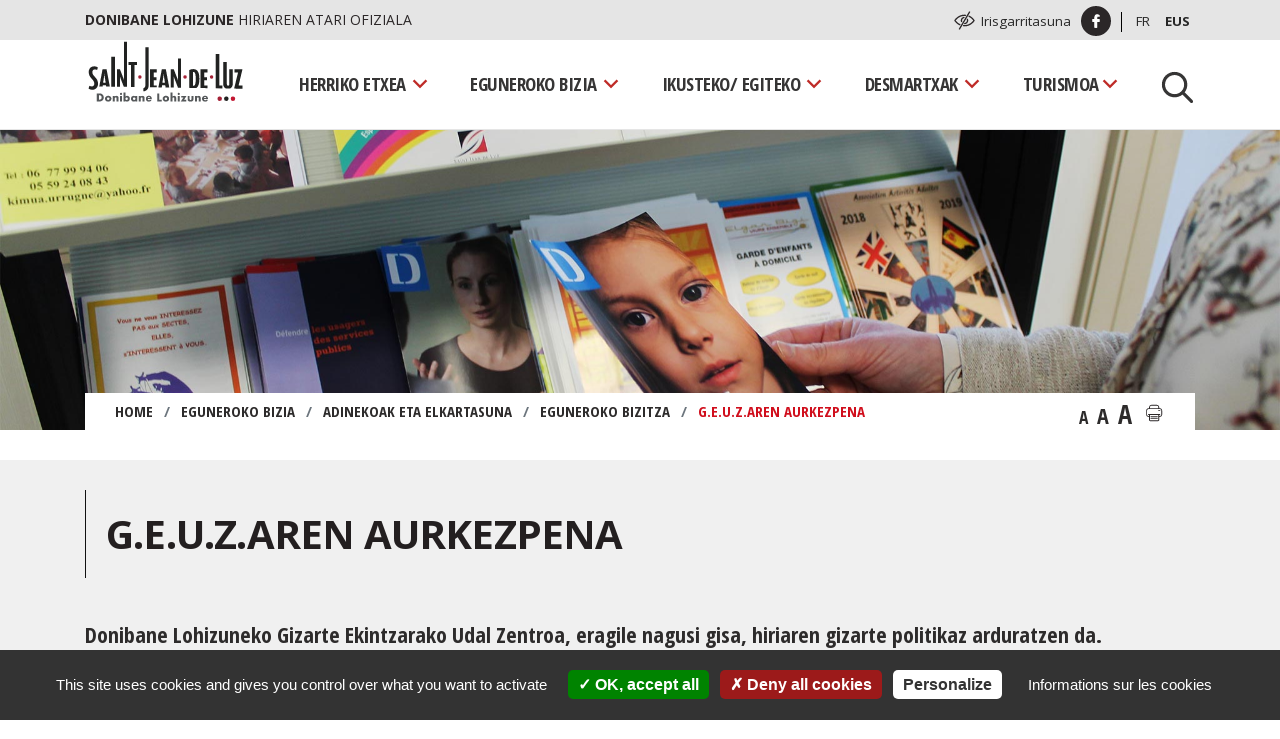

--- FILE ---
content_type: text/html; charset=UTF-8
request_url: https://www.saintjeandeluz.fr/eu/eguneroko-bizia/adinekoak-eta-elkartasuna/eguneroko-bizitza/g-e-u-z-aren-aurkezpena/
body_size: 15544
content:
<!doctype html>
<html lang="eu">
<head>
	<meta charset="UTF-8" />
	<meta name="viewport" content="width=device-width, initial-scale=1" />
	<link rel="profile" href="https://gmpg.org/xfn/11" />
	<link rel="apple-touch-icon" sizes="180x180" href="https://www.saintjeandeluz.fr/wp-content/themes/default/img/apple-touch-icon.png">
	<link rel="icon" type="image/png" href="https://www.saintjeandeluz.fr/wp-content/themes/default/img/favicon-32x32.png" sizes="32x32">
	<link rel="icon" type="image/png" href="https://www.saintjeandeluz.fr/wp-content/themes/default/img/favicon-16x16.png" sizes="16x16">
	<link rel="manifest" href="https://www.saintjeandeluz.fr/wp-content/themes/default/img/site.webmanifest">
	<link rel="mask-icon" href="https://www.saintjeandeluz.fr/wp-content/themes/default/img/safari-pinned-tab.svg" color="#5bbad5">
	<meta name="theme-color" content="#ffffff">
	
	<script type="text/javascript" src="https://www.saintjeandeluz.fr/tarteaucitron.js-1.9.1/tarteaucitron.js"></script>
	
    <script type="text/javascript">
            tarteaucitron.init({
        	  "privacyUrl": "https://www.saintjeandeluz.fr/fr/politique-de-cookies/", /* Privacy policy url */
    
        	  "hashtag": "#tarteaucitron", /* Open the panel with this hashtag */
        	  "cookieName": "tarteaucitron", /* Cookie name */
        
			  "orientation": "bottom", /* Banner position (top - bottom) */
        	  
        	  "groupServices": false, /* Group services by category */
        	  
        	  "showAlertSmall": false, /* Show the small banner on bottom right */
        	  "cookieslist": true, /* Show the cookie list */
        	  
        	  "closePopup": false, /* Show a close X on the banner */
        	  
        	  "showIcon": false, /* Show cookie icon to manage cookies */
        	//"iconSrc": "", /* Optionnal: URL or base64 encoded image */
        	  "iconPosition": "BottomRight", /* BottomRight, BottomLeft, TopRight and TopLeft */
        	  
        	  "adblocker": false, /* Show a Warning if an adblocker is detected */
        	  "DenyAllCta" : true, /* Show the deny all button */
        	  "AcceptAllCta" : true, /* Show the accept all button when highPrivacy on */
        	  "highPrivacy": true, /* Disable auto consent */
        	  "handleBrowserDNTRequest": false, /* If Do Not Track == 1, disallow all */

        	  "removeCredit": false, /* Remove credit link */
        	  "moreInfoLink": true, /* Show more info link */
        	  "useExternalCss": false, /* If false, the tarteaucitron.css file will be loaded */
        	  "useExternalJs": false, /* If false, the tarteaucitron.js file will be loaded */
        	      	  
        	                  
        	  "readmoreLink": "",
        	  "mandatory": true
            });
            var tarteaucitronCustomText = {
            	    "privacyUrl": "Informations sur les cookies",
            	};
     </script>
     
     <script type="text/javascript"> 	 		
            tarteaucitron.user.gtagUa = 'G-S7W5G73EKF';        
            tarteaucitron.user.gtagMore = function () { /* add here your optionnal gtag() */ };
            (tarteaucitron.job = tarteaucitron.job || []).push('gtag');
     </script>
	
	
	
<!-- MapPress Easy Google Maps Version:2.53 PRO (http://www.mappresspro.com/mappress) -->
<script type='text/javascript'>mapp = window.mapp || {}; mapp.data = [];</script>
<title>G.E.U.Z.aren aurkezpena - Saint-Jean-de-Luz</title>
<meta name="dc.title" content="G.E.U.Z.aren aurkezpena - Saint-Jean-de-Luz" />
<meta name="dc.description" content="Egitekoak GEUZak, instituzio publiko eta pribatuekin elkarlanean, gizarte prebentzio eta garapenerako ekintza orokortua animatzen du. Hurbiltasunezko gizarte ekintzaren, isolamenduaren aurkako borrokaren, bazterketaren eta prekarietatearen motorea da, eta gizarte lotura faboratzen du. GEUZak gizarte prekarietate edo elbarritasun egoeran dauden pertsonak eta adinekoak laguntzen ditu, zeinentzat baliabideak plantan eman dituen: adinekoen poloa,&hellip;" />
<meta name="dc.relation" content="https://www.saintjeandeluz.fr/eu/eguneroko-bizia/adinekoak-eta-elkartasuna/eguneroko-bizitza/g-e-u-z-aren-aurkezpena/" />
<meta name="dc.source" content="https://www.saintjeandeluz.fr/" />
<meta name="dc.language" content="eu" />
<meta name="description" content="Egitekoak GEUZak, instituzio publiko eta pribatuekin elkarlanean, gizarte prebentzio eta garapenerako ekintza orokortua animatzen du. Hurbiltasunezko gizarte ekintzaren, isolamenduaren aurkako borrokaren, bazterketaren eta prekarietatearen motorea da, eta gizarte lotura faboratzen du. GEUZak gizarte prekarietate edo elbarritasun egoeran dauden pertsonak eta adinekoak laguntzen ditu, zeinentzat baliabideak plantan eman dituen: adinekoen poloa,&hellip;" />
<link rel="canonical" href="https://www.saintjeandeluz.fr/eu/eguneroko-bizia/adinekoak-eta-elkartasuna/eguneroko-bizitza/g-e-u-z-aren-aurkezpena/" />
<script type="application/ld+json">{"@context" : "https://schema.org","@type" : "Organization","logo": "https:\/\/www.saintjeandeluz.fr\/wp-content\/uploads\/2022\/12\/logo-saint-jean-de-luz.png","name" : "Mairie Saint Jean de Luz","url" : "https:\/\/www.saintjeandeluz.fr","contactPoint": [{
					"@type": "ContactPoint",
					"telephone": "+33559516171","contactOption": "TollFree","contactType": "customer support"
				}],"sameAs" : ["https:\/\/www.facebook.com\/Ville-de-Saint-Jean-de-Luz-388132411246466\/", "https:\/\/www.youtube.com\/channel\/UC0mGPyVQ68Q1CscPjTuO3fQ"]}</script>
<meta property="og:url" content="https://www.saintjeandeluz.fr/eu/eguneroko-bizia/adinekoak-eta-elkartasuna/eguneroko-bizitza/g-e-u-z-aren-aurkezpena/" />
<meta property="og:site_name" content="Saint-Jean-de-Luz" />
<meta property="og:locale" content="eu" />
<meta property="og:locale:alternate" content="fr_FR" />
<meta property="og:type" content="article" />
<meta property="article:author" content="https://www.facebook.com/Ville-de-Saint-Jean-de-Luz-388132411246466/" />
<meta property="article:publisher" content="https://www.facebook.com/Ville-de-Saint-Jean-de-Luz-388132411246466/" />
<meta property="og:title" content="G.E.U.Z.aren aurkezpena - Saint-Jean-de-Luz" />
<meta property="og:description" content="Egitekoak GEUZak, instituzio publiko eta pribatuekin elkarlanean, gizarte prebentzio eta garapenerako ekintza orokortua animatzen du. Hurbiltasunezko gizarte ekintzaren, isolamenduaren aurkako borrokaren, bazterketaren eta prekarietatearen motorea da, eta gizarte lotura faboratzen du. GEUZak gizarte prekarietate edo elbarritasun egoeran dauden pertsonak eta adinekoak laguntzen ditu, zeinentzat baliabideak plantan eman dituen: adinekoen poloa,&hellip;" />
<meta property="og:image" content="https://www.saintjeandeluz.fr/wp-content/uploads/2019/03/ccas.jpg" />
<meta property="og:image:secure_url" content="https://www.saintjeandeluz.fr/wp-content/uploads/2019/03/ccas.jpg" />
<meta property="og:image:width" content="2048" />
<meta property="og:image:height" content="1365" />
<meta property="og:image:alt" content="Ccas" />
<meta name="twitter:card" content="summary" />
<meta name="twitter:title" content="G.E.U.Z.aren aurkezpena - Saint-Jean-de-Luz" />
<meta name="twitter:description" content="Egitekoak GEUZak, instituzio publiko eta pribatuekin elkarlanean, gizarte prebentzio eta garapenerako ekintza orokortua animatzen du. Hurbiltasunezko gizarte ekintzaren, isolamenduaren aurkako borrokaren, bazterketaren eta prekarietatearen motorea da, eta gizarte lotura faboratzen du. GEUZak gizarte prekarietate edo elbarritasun egoeran dauden pertsonak eta adinekoak laguntzen ditu, zeinentzat baliabideak plantan eman dituen: adinekoen poloa,&hellip;" />
<meta name="twitter:image" content="https://www.saintjeandeluz.fr/wp-content/uploads/2019/03/ccas-825x400.jpg" />
<link rel='dns-prefetch' href='//fonts.googleapis.com' />
<link rel='dns-prefetch' href='//s.w.org' />
<link rel="alternate" type="application/rss+xml" title="Saint-Jean-de-Luz &raquo; Jarioa" href="https://www.saintjeandeluz.fr/eu/feed/" />
<link rel="alternate" type="text/calendar" title="Saint-Jean-de-Luz &raquo; iCal Jarioa" href="https://www.saintjeandeluz.fr/evenements/?ical=1" />
<link rel='stylesheet' id='tribe-tooltip-css'  href='https://www.saintjeandeluz.fr/wp-content/plugins/the-events-calendar/common/src/resources/css/tooltip.min.css?ver=4.9.11' type='text/css' media='all' />
<link rel='stylesheet' id='wp-block-library-css'  href='https://www.saintjeandeluz.fr/wp-includes/css/dist/block-library/style.min.css?ver=5.2.23' type='text/css' media='all' />
<link rel='stylesheet' id='wp-block-library-theme-css'  href='https://www.saintjeandeluz.fr/wp-includes/css/dist/block-library/theme.min.css?ver=5.2.23' type='text/css' media='all' />
<link rel='stylesheet' id='eeb-css-frontend-css'  href='https://www.saintjeandeluz.fr/wp-content/plugins/email-encoder-bundle/core/includes/assets/css/style.css?ver=220228-100910' type='text/css' media='all' />
<link rel='stylesheet' id='mappress-leaflet-css'  href='https://www.saintjeandeluz.fr/wp-content/plugins/mappress-google-maps-for-wordpress/css/leaflet/leaflet.css?ver=1.4.0' type='text/css' media='all' />
<link rel='stylesheet' id='mappress-css'  href='https://www.saintjeandeluz.fr/wp-content/plugins/mappress-google-maps-for-wordpress/css/mappress.css?ver=2.53%20PRO' type='text/css' media='all' />
<link rel='stylesheet' id='UserAccessManagerLoginForm-css'  href='https://www.saintjeandeluz.fr/wp-content/plugins/user-access-manager/assets/css/uamLoginForm.css?ver=2.1.12' type='text/css' media='screen' />
<link rel='stylesheet' id='bootstrap-css'  href='https://www.saintjeandeluz.fr/wp-content/themes/default/css/bootstrap.min.css?ver=5.2.23' type='text/css' media='all' />
<link rel='stylesheet' id='fancybox-css'  href='https://www.saintjeandeluz.fr/wp-content/themes/default/css/jquery.fancybox.min.css?ver=5.2.23' type='text/css' media='all' />
<link rel='stylesheet' id='gfonts-css'  href='https://fonts.googleapis.com/css?family=Open+Sans+Condensed%3A300%2C700%7COpen+Sans%3A300%2C400%2C700&#038;ver=5.2.23' type='text/css' media='all' />
<link rel='stylesheet' id='twentynineteen-style-css'  href='https://www.saintjeandeluz.fr/wp-content/themes/default/style.css?ver=7.0' type='text/css' media='all' />
<link rel='stylesheet' id='twentynineteen-print-style-css'  href='https://www.saintjeandeluz.fr/wp-content/themes/default/print.css?ver=7.0' type='text/css' media='print' />
<script type='text/javascript' src='https://www.saintjeandeluz.fr/wp-includes/js/jquery/jquery.js?ver=1.12.4-wp'></script>
<script type='text/javascript' src='https://www.saintjeandeluz.fr/wp-includes/js/jquery/jquery-migrate.min.js?ver=1.4.1'></script>
<script type='text/javascript' src='https://www.saintjeandeluz.fr/wp-content/plugins/email-encoder-bundle/core/includes/assets/js/custom.js?ver=220228-100910'></script>
<script type='text/javascript' src='https://www.saintjeandeluz.fr/wp-content/themes/default/js/jquery.textresizer.min.js?ver=1.0'></script>
<script type='text/javascript' src='https://www.saintjeandeluz.fr/wp-content/themes/default/js/jquery.cookie.js?ver=1.0'></script>
<link rel='https://api.w.org/' href='https://www.saintjeandeluz.fr/wp-json/' />
<link rel="alternate" type="application/json+oembed" href="https://www.saintjeandeluz.fr/wp-json/oembed/1.0/embed?url=https%3A%2F%2Fwww.saintjeandeluz.fr%2Feu%2Feguneroko-bizia%2Fadinekoak-eta-elkartasuna%2Feguneroko-bizitza%2Fg-e-u-z-aren-aurkezpena%2F" />
<link rel="alternate" type="text/xml+oembed" href="https://www.saintjeandeluz.fr/wp-json/oembed/1.0/embed?url=https%3A%2F%2Fwww.saintjeandeluz.fr%2Feu%2Feguneroko-bizia%2Fadinekoak-eta-elkartasuna%2Feguneroko-bizitza%2Fg-e-u-z-aren-aurkezpena%2F&#038;format=xml" />
<link rel="alternate" href="https://www.saintjeandeluz.fr/fr/vie-quotidienne/seniors-et-solidarite/vie-au-quotidien/le-ccas/" hreflang="fr" />
<link rel="alternate" href="https://www.saintjeandeluz.fr/eu/eguneroko-bizia/adinekoak-eta-elkartasuna/eguneroko-bizitza/g-e-u-z-aren-aurkezpena/" hreflang="eu" />
<meta name="tec-api-version" content="v1"><meta name="tec-api-origin" content="https://www.saintjeandeluz.fr"><link rel="https://theeventscalendar.com/" href="https://www.saintjeandeluz.fr/wp-json/tribe/events/v1/" /></head>

<body class="page-template-default page page-id-13666 page-child parent-pageid-13635 wp-embed-responsive tribe-no-js singular image-filters-enabled">
<div id="page" class="site">
	<a class="skip-link screen-reader-text" href="#content">Aller au contenu</a>
	<a class="skip-link screen-reader-text" href="#site-navigation">Aller à la navigation</a>

	<header id="masthead" class="site-header featured-image" role="banner">
		<div class="top-header">
    <div class="container">
        <div class="row">
            <div class="col-12 col-md-7 d-none d-md-flex">
                <p><span>Donibane Lohizune</span> Hiriaren atari ofiziala</p>
            </div>
            <div class="col-12 col-md-5 justify-content-end d-flex align-items-center">
                 <img src="https://www.saintjeandeluz.fr/wp-content/themes/default/img/ico-a11y.svg" width="23" height="21" alt=""/>
                    <a href="https://www.saintjeandeluz.fr/eu/irisgarritasuna/">Irisgarritasuna                </a>
                <a href="https://www.facebook.com/Ville-de-Saint-Jean-de-Luz-388132411246466/" class="ico-facebook" target="_blank" rel="noreferrer noopener nofollow">
                    <img src="https://www.saintjeandeluz.fr/wp-content/themes/default/img/ico-facebook-white.svg" width="30" height="30" alt=""/>
                </a>
                <ul class="wrap-lang">	<li class="lang-item lang-item-5 lang-item-fr lang-item-first"><a lang="fr-FR" hreflang="fr-FR" href="https://www.saintjeandeluz.fr/fr/vie-quotidienne/seniors-et-solidarite/vie-au-quotidien/le-ccas/">Fr</a></li>
	<li class="lang-item lang-item-9 lang-item-eu current-lang"><a lang="eu" hreflang="eu" href="https://www.saintjeandeluz.fr/eu/eguneroko-bizia/adinekoak-eta-elkartasuna/eguneroko-bizitza/g-e-u-z-aren-aurkezpena/">Eus</a></li>
</ul>
            </div>
        </div>
    </div>
</div>

		<div class="site-branding-container">
	<div class="container">
		<div class="row">
			<div class="col-12">
				<div class="site-branding">
					<div class="row">
						<div class="col-12 col-lg-2 d-flex justify-content-start">
																															<p class="site-title">
										<a href="https://www.saintjeandeluz.fr/eu/" rel="home" title="Saint-Jean-de-Luz">
											<img src="https://www.saintjeandeluz.fr/wp-content/themes/default/img/logo-saint-jean-de-luz.svg" width="160" alt="Saint-Jean-de-Luz"/>
										</a>
									</p>
																					</div>
						<div class="col-12 col-lg-10 d-flex align-items-center justify-content-end">
															<button type="button" class="navbar-toggle" id="menu-toggle">
									<span>Menu</span>
									<span class="icon-bar" aria-hidden="true"></span>
									<span class="icon-bar" aria-hidden="true"></span>
									<span class="icon-bar" aria-hidden="true"></span>
								</button>
								<nav id="site-navigation" class="main-navigation" aria-label="Menu principal" role="navigation">
									<div class="menu-menu-principal-eus-container"><ul id="menu-menu-principal-eus" class="main-menu"><li id="menu-item-13691" class="menu-item menu-item-type-post_type menu-item-object-page menu-item-has-children menu-item-13691"><a href="https://www.saintjeandeluz.fr/eu/herriko-etxea/" aria-haspopup="true" aria-expanded="false">Herriko Etxea</a>
<ul class="sub-menu">
	<li id="menu-item-13722" class="menu-item menu-item-type-post_type menu-item-object-page menu-item-has-children menu-item-13722"><a href="https://www.saintjeandeluz.fr/eu/herriko-etxea/herriko-kontseilua/" aria-haspopup="true" aria-expanded="false">Herriko Kontseilua</a>
	<ul class="sub-menu">
		<li id="menu-item-13723" class="menu-item menu-item-type-post_type menu-item-object-page menu-item-13723"><a href="https://www.saintjeandeluz.fr/eu/herriko-etxea/herriko-kontseilua/herriko-kontseilua/">Herriko Kontseilua</a></li>
		<li id="menu-item-83532" class="menu-item menu-item-type-post_type menu-item-object-page menu-item-83532"><a href="https://www.saintjeandeluz.fr/eu/herriko-etxea/herriko-kontseilua/herriko-kontseilua-bideoz/">Herriko kontseilua bideoz</a></li>
		<li id="menu-item-13695" class="menu-item menu-item-type-post_type menu-item-object-page menu-item-13695"><a href="https://www.saintjeandeluz.fr/eu/herriko-etxea/herriko-kontseilua/batzordeak/">Batzordeak</a></li>
		<li id="menu-item-210747" class="menu-item menu-item-type-post_type menu-item-object-page menu-item-210747"><a href="https://www.saintjeandeluz.fr/eu/herriko-etxea/herriko-kontseilua/deliberoen-zerrenda/">Deliberoen zerrenda</a></li>
		<li id="menu-item-17487" class="menu-item menu-item-type-post_type menu-item-object-page menu-item-17487"><a href="https://www.saintjeandeluz.fr/eu/herriko-etxea/herriko-kontseilua/bilkura-bildumak/">Bilkura-bildumak</a></li>
		<li id="menu-item-18975" class="menu-item menu-item-type-post_type menu-item-object-page menu-item-18975"><a href="https://www.saintjeandeluz.fr/eu/herriko-etxea/herriko-kontseilua/bilkura-agiriak/">Bilkura agiriak</a></li>
		<li id="menu-item-18976" class="menu-item menu-item-type-post_type menu-item-object-page menu-item-18976"><a href="https://www.saintjeandeluz.fr/eu/herriko-etxea/herriko-kontseilua/oposizioaren-adierazpenak/">Oposizioaren adierazpenak</a></li>
		<li id="menu-item-17524" class="menu-item menu-item-type-post_type menu-item-object-page menu-item-17524"><a href="https://www.saintjeandeluz.fr/eu/herriko-etxea/herriko-kontseilua/agiri-administratiboak/">Agiri administratiboak</a></li>
		<li id="menu-item-79526" class="menu-item menu-item-type-post_type menu-item-object-page menu-item-79526"><a href="https://www.saintjeandeluz.fr/eu/herriko-etxea/herriko-kontseilua/gizarte-txosten-bakarra/">Gizarte-txosten bakarra</a></li>
	</ul>
</li>
	<li id="menu-item-13810" class="menu-item menu-item-type-post_type menu-item-object-page menu-item-has-children menu-item-13810"><a href="https://www.saintjeandeluz.fr/eu/herriko-etxea/herriko-etxea-zure-zerbitzura/" aria-haspopup="true" aria-expanded="false">Herriko etxea zure zerbitzura</a>
	<ul class="sub-menu">
		<li id="menu-item-13811" class="menu-item menu-item-type-post_type menu-item-object-page menu-item-13811"><a href="https://www.saintjeandeluz.fr/eu/herriko-etxea/herriko-etxea-zure-zerbitzura/herriko-etxeko-zerbitzuak/">Herriko etxeko zerbitzuak</a></li>
		<li id="menu-item-18977" class="menu-item menu-item-type-post_type menu-item-object-page menu-item-18977"><a href="https://www.saintjeandeluz.fr/eu/harremana/">Harremana</a></li>
	</ul>
</li>
	<li id="menu-item-17604" class="menu-item menu-item-type-post_type menu-item-object-page menu-item-has-children menu-item-17604"><a href="https://www.saintjeandeluz.fr/eu/herriko-etxea/herriko-finantzak/" aria-haspopup="true" aria-expanded="false">Herriko finantzak</a>
	<ul class="sub-menu">
		<li id="menu-item-329689" class="menu-item menu-item-type-post_type menu-item-object-page menu-item-329689"><a href="https://www.saintjeandeluz.fr/eu/herriko-etxea/herriko-finantzak/2024ko-aurrekontua-447-me/">2024ko aurrekontua</a></li>
		<li id="menu-item-210727" class="menu-item menu-item-type-post_type menu-item-object-page menu-item-210727"><a href="https://www.saintjeandeluz.fr/eu/herriko-etxea/herriko-finantzak/2023ko-aurrekontua-411-me/">2023ko aurrekontua</a></li>
		<li id="menu-item-67608" class="menu-item menu-item-type-post_type menu-item-object-page menu-item-67608"><a href="https://www.saintjeandeluz.fr/eu/herriko-etxea/herriko-finantzak/2021eko-aurrekontua-369-me/">2021eko aurrekontua</a></li>
		<li id="menu-item-45540" class="menu-item menu-item-type-post_type menu-item-object-page menu-item-45540"><a href="https://www.saintjeandeluz.fr/eu/herriko-etxea/herriko-finantzak/2020ko-aitzinkontua-386-me/">2020 aurrekontua</a></li>
		<li id="menu-item-17856" class="menu-item menu-item-type-post_type menu-item-object-page menu-item-17856"><a href="https://www.saintjeandeluz.fr/eu/herriko-etxea/herriko-finantzak/2019-aurrekontua-381me/">2019 aurrekontua</a></li>
		<li id="menu-item-17857" class="menu-item menu-item-type-post_type menu-item-object-page menu-item-17857"><a href="https://www.saintjeandeluz.fr/eu/herriko-etxea/herriko-finantzak/2018-aurrekontua-34-me/">2018 aurrekontua</a></li>
	</ul>
</li>
	<li id="menu-item-13692" class="menu-item menu-item-type-post_type menu-item-object-page menu-item-has-children menu-item-13692"><a href="https://www.saintjeandeluz.fr/eu/herriko-etxea/merkatu-publikoak/" aria-haspopup="true" aria-expanded="false">Merkatu publikoak</a>
	<ul class="sub-menu">
		<li id="menu-item-13814" class="menu-item menu-item-type-post_type menu-item-object-page menu-item-13814"><a href="https://www.saintjeandeluz.fr/eu/herriko-etxea/merkatu-publikoak/merkatu-publikoak-erabilbidea/">Merkatu publikoak: erabilbidea</a></li>
		<li id="menu-item-18988" class="menu-item menu-item-type-post_type menu-item-object-page menu-item-18988"><a href="https://www.saintjeandeluz.fr/eu/herriko-etxea/merkatu-publikoak/merkatu-publikoen-zerrenda/">Merkatu publikoen zerrenda</a></li>
		<li id="menu-item-13693" class="menu-item menu-item-type-post_type menu-item-object-page menu-item-13693"><a href="https://www.saintjeandeluz.fr/eu/herriko-etxea/merkatu-publikoak/zergarik-gabeko-25-000-e-z-peko-merkatuak/">Zergarik gabeko 25.000 €-z peko merkatuak</a></li>
	</ul>
</li>
	<li id="menu-item-19312" class="menu-item menu-item-type-post_type menu-item-object-page menu-item-19312"><a href="https://www.saintjeandeluz.fr/eu/herriko-etxea/donibane-lohizuneko-hiria/">Donibane Lohizuneko hiria</a></li>
	<li id="menu-item-213379" class="menu-item menu-item-type-post_type menu-item-object-page menu-item-has-children menu-item-213379"><a href="https://www.saintjeandeluz.fr/eu/herriko-etxea/euskara/" aria-haspopup="true" aria-expanded="false">Euskara</a>
	<ul class="sub-menu">
		<li id="menu-item-213382" class="menu-item menu-item-type-post_type menu-item-object-page menu-item-213382"><a href="https://www.saintjeandeluz.fr/eu/herriko-etxea/euskara/hizkuntza-politika/">Hizkuntza politika</a></li>
		<li id="menu-item-213383" class="menu-item menu-item-type-post_type menu-item-object-page menu-item-213383"><a href="https://www.saintjeandeluz.fr/eu/herriko-etxea/euskara/baliabideak/">Baliabideak</a></li>
		<li id="menu-item-213384" class="menu-item menu-item-type-post_type menu-item-object-page menu-item-213384"><a href="https://www.saintjeandeluz.fr/eu/herriko-etxea/euskara/euskara-ikasi-eta-erabili/">Euskara ikasi eta erabili</a></li>
		<li id="menu-item-213395" class="menu-item menu-item-type-post_type menu-item-object-page menu-item-213395"><a href="https://www.saintjeandeluz.fr/eu/herriko-etxea/euskara/berriak/">Berriak</a></li>
	</ul>
</li>
	<li id="menu-item-13818" class="menu-item menu-item-type-post_type menu-item-object-page menu-item-13818"><a href="https://www.saintjeandeluz.fr/eu/herriko-etxea/herri-elkargoa/">Herri elkargoa</a></li>
	<li id="menu-item-16701" class="menu-item menu-item-type-post_type menu-item-object-page menu-item-16701"><a href="https://www.saintjeandeluz.fr/eu/herriko-etxea/lan-eskaintzak/">Lan eskaintzak</a></li>
	<li id="menu-item-17438" class="menu-item menu-item-type-post_type menu-item-object-page menu-item-17438"><a href="https://www.saintjeandeluz.fr/eu/herriko-etxea/herriko-enkanteak/">Herriko enkanteak</a></li>
	<li id="menu-item-13815" class="menu-item menu-item-type-post_type menu-item-object-page menu-item-has-children menu-item-13815"><a href="https://www.saintjeandeluz.fr/eu/herriko-etxea/kanpoko-harremanak/" aria-haspopup="true" aria-expanded="false">Kanpoko harremanak</a>
	<ul class="sub-menu">
		<li id="menu-item-13816" class="menu-item menu-item-type-post_type menu-item-object-page menu-item-13816"><a href="https://www.saintjeandeluz.fr/eu/herriko-etxea/kanpoko-harremanak/bakersfieldekin-harremanak/">Bakersfieldekin harremanak</a></li>
		<li id="menu-item-13817" class="menu-item menu-item-type-post_type menu-item-object-page menu-item-13817"><a href="https://www.saintjeandeluz.fr/eu/herriko-etxea/kanpoko-harremanak/getxorekin-partzuergoa/">Getxorekin partzuergoa</a></li>
	</ul>
</li>
	<li id="menu-item-17658" class="menu-item menu-item-type-post_type menu-item-object-page menu-item-has-children menu-item-17658"><a href="https://www.saintjeandeluz.fr/eu/herriko-etxea/proiektuak/" aria-haspopup="true" aria-expanded="false">Proiektuak</a>
	<ul class="sub-menu">
		<li id="menu-item-17660" class="menu-item menu-item-type-post_type menu-item-object-page menu-item-17660"><a href="https://www.saintjeandeluz.fr/eu/herriko-etxea/proiektuak/foch-gunearen-antolaketa/">Foch Gunearen antolaketa</a></li>
	</ul>
</li>
	<li id="menu-item-17573" class="menu-item menu-item-type-post_type menu-item-object-page menu-item-17573"><a href="https://www.saintjeandeluz.fr/eu/herriko-etxea/argitalpenak/">Argitalpenak</a></li>
	<li id="menu-item-19314" class="menu-item menu-item-type-taxonomy menu-item-object-category menu-item-19314"><a href="https://www.saintjeandeluz.fr/fr/category/actualites/">Berriak</a></li>
	<li id="menu-item-18989" class="menu-item menu-item-type-post_type menu-item-object-page menu-item-18989"><a href="https://www.saintjeandeluz.fr/eu/herriko-etxea/mapa-interaktiboa/">Mapa interaktiboa</a></li>
	<li id="menu-item-17868" class="menu-item menu-item-type-post_type menu-item-object-page menu-item-17868"><a href="https://www.saintjeandeluz.fr/eu/herriko-etxea/datu-publikoak-open-data/">Datu publikoak (Open Data)</a></li>
</ul>
</li>
<li id="menu-item-13696" class="menu-item menu-item-type-post_type menu-item-object-page current-page-ancestor menu-item-has-children menu-item-13696"><a href="https://www.saintjeandeluz.fr/eu/eguneroko-bizia/" aria-haspopup="true" aria-expanded="false">Eguneroko bizia</a>
<ul class="sub-menu">
	<li id="menu-item-13819" class="menu-item menu-item-type-post_type menu-item-object-page menu-item-has-children menu-item-13819"><a href="https://www.saintjeandeluz.fr/eu/eguneroko-bizia/familia-eta-eskolaratzea/" aria-haspopup="true" aria-expanded="false">Familia eta eskolaratzea</a>
	<ul class="sub-menu">
		<li id="menu-item-13820" class="menu-item menu-item-type-post_type menu-item-object-page menu-item-13820"><a href="https://www.saintjeandeluz.fr/eu/eguneroko-bizia/familia-eta-eskolaratzea/haurtzaroan/">Haurtzaroan</a></li>
		<li id="menu-item-13821" class="menu-item menu-item-type-post_type menu-item-object-page menu-item-13821"><a href="https://www.saintjeandeluz.fr/eu/eguneroko-bizia/familia-eta-eskolaratzea/haurtzaro/">Haurtzaro</a></li>
		<li id="menu-item-13847" class="menu-item menu-item-type-post_type menu-item-object-page menu-item-13847"><a href="https://www.saintjeandeluz.fr/eu/eguneroko-bizia/familia-eta-eskolaratzea/eskolaratzea/">Eskolaratzea</a></li>
		<li id="menu-item-13864" class="menu-item menu-item-type-post_type menu-item-object-page menu-item-13864"><a href="https://www.saintjeandeluz.fr/eu/eguneroko-bizia/familia-eta-eskolaratzea/gazteria/">Gazteria</a></li>
	</ul>
</li>
	<li id="menu-item-14559" class="menu-item menu-item-type-post_type menu-item-object-page current-page-ancestor menu-item-has-children menu-item-14559"><a href="https://www.saintjeandeluz.fr/eu/eguneroko-bizia/adinekoak-eta-elkartasuna/" aria-haspopup="true" aria-expanded="false">Adinekoak eta elkartasuna</a>
	<ul class="sub-menu">
		<li id="menu-item-14561" class="menu-item menu-item-type-post_type menu-item-object-page current-page-ancestor menu-item-14561"><a href="https://www.saintjeandeluz.fr/eu/eguneroko-bizia/adinekoak-eta-elkartasuna/eguneroko-bizitza/">Eguneroko bizitza</a></li>
		<li id="menu-item-19315" class="menu-item menu-item-type-post_type menu-item-object-page menu-item-19315"><a href="https://www.saintjeandeluz.fr/eu/eguneroko-bizia/adinekoak-eta-elkartasuna/etxeko-laguntza/">Etxeko laguntza</a></li>
		<li id="menu-item-30558" class="menu-item menu-item-type-post_type menu-item-object-page menu-item-30558"><a href="https://www.saintjeandeluz.fr/eu/eguneroko-bizia/adinekoak-eta-elkartasuna/lagun-artean-adinekoen-kluba/">Lagun artean, adinekoen kluba</a></li>
		<li id="menu-item-436053" class="menu-item menu-item-type-post_type menu-item-object-page menu-item-436053"><a href="https://www.saintjeandeluz.fr/eu/eguneroko-bizia/adinekoak-eta-elkartasuna/udalerriko-mutualitatea/">Udalerriko mutualitatea</a></li>
	</ul>
</li>
	<li id="menu-item-14577" class="menu-item menu-item-type-post_type menu-item-object-page menu-item-has-children menu-item-14577"><a href="https://www.saintjeandeluz.fr/eu/eguneroko-bizia/garbitasuna/" aria-haspopup="true" aria-expanded="false">Garbitasuna</a>
	<ul class="sub-menu">
		<li id="menu-item-14563" class="menu-item menu-item-type-post_type menu-item-object-page menu-item-14563"><a href="https://www.saintjeandeluz.fr/eu/eguneroko-bizia/garbitasuna/hondakin-bilketa/">Hondakin bilketa</a></li>
		<li id="menu-item-31001" class="menu-item menu-item-type-post_type menu-item-object-page menu-item-31001"><a href="https://www.saintjeandeluz.fr/eu/eguneroko-bizia/garbitasuna/hondakindegiak/">Hondakindegiak</a></li>
		<li id="menu-item-14564" class="menu-item menu-item-type-post_type menu-item-object-page menu-item-14564"><a href="https://www.saintjeandeluz.fr/eu/eguneroko-bizia/garbitasuna/garbitasuna-hirian/">Garbitasuna hirian</a></li>
	</ul>
</li>
	<li id="menu-item-14569" class="menu-item menu-item-type-post_type menu-item-object-page menu-item-has-children menu-item-14569"><a href="https://www.saintjeandeluz.fr/eu/eguneroko-bizia/domeinu-publikoa/" aria-haspopup="true" aria-expanded="false">Domeinu Publikoa</a>
	<ul class="sub-menu">
		<li id="menu-item-14570" class="menu-item menu-item-type-post_type menu-item-object-page menu-item-14570"><a href="https://www.saintjeandeluz.fr/eu/eguneroko-bizia/domeinu-publikoa/hautagaitza-deialdia/">Hautagaitza deialdia</a></li>
		<li id="menu-item-14571" class="menu-item menu-item-type-post_type menu-item-object-page menu-item-14571"><a href="https://www.saintjeandeluz.fr/eu/eguneroko-bizia/domeinu-publikoa/eremu-publikoaren-okupazio-kalitate-xarta/">Eremu publikoaren okupazio kalitate xarta</a></li>
	</ul>
</li>
	<li id="menu-item-69301" class="menu-item menu-item-type-post_type menu-item-object-page menu-item-69301"><a href="https://www.saintjeandeluz.fr/eu/eguneroko-bizia/lasaitasun-publikoa/">Lasaitasun publikoa</a></li>
	<li id="menu-item-14565" class="menu-item menu-item-type-post_type menu-item-object-page menu-item-has-children menu-item-14565"><a href="https://www.saintjeandeluz.fr/eu/eguneroko-bizia/mugikortasuna-eta-aparkalekua/" aria-haspopup="true" aria-expanded="false">Mugikortasuna eta aparkalekua</a>
	<ul class="sub-menu">
		<li id="menu-item-17699" class="menu-item menu-item-type-post_type menu-item-object-page menu-item-17699"><a href="https://www.saintjeandeluz.fr/eu/eguneroko-bizia/mugikortasuna-eta-aparkalekua/mugikortasuna/">Mugikortasuna</a></li>
		<li id="menu-item-25541" class="menu-item menu-item-type-post_type menu-item-object-page menu-item-25541"><a href="https://www.saintjeandeluz.fr/eu/eguneroko-bizia/mugikortasuna-eta-aparkalekua/donibane-lohizune-bizikletaz/">Donibane Lohizune bizikletaz</a></li>
		<li id="menu-item-14566" class="menu-item menu-item-type-post_type menu-item-object-page menu-item-14566"><a href="https://www.saintjeandeluz.fr/eu/eguneroko-bizia/mugikortasuna-eta-aparkalekua/donibane-lohizunen-aparkatzea/">Donibane Lohizunen aparkatzea</a></li>
		<li id="menu-item-14567" class="menu-item menu-item-type-post_type menu-item-object-page menu-item-14567"><a href="https://www.saintjeandeluz.fr/eu/eguneroko-bizia/mugikortasuna-eta-aparkalekua/paybyphone-aparkalekua-urrundik-ordaindu/">PayByPhone: aparkalekua urrundik ordaindu</a></li>
		<li id="menu-item-17697" class="menu-item menu-item-type-post_type menu-item-object-page menu-item-17697"><a href="https://www.saintjeandeluz.fr/eu/eguneroko-bizia/mugikortasuna-eta-aparkalekua/aparkaldi-ondoko-prezio-finkoaren-aof/">Aparkaldi ondoko prezio finkoaren (AOF)</a></li>
		<li id="menu-item-17698" class="menu-item menu-item-type-post_type menu-item-object-page menu-item-17698"><a href="https://www.saintjeandeluz.fr/eu/eguneroko-bizia/mugikortasuna-eta-aparkalekua/aof-baten-eztabaidatzeko/">AOF baten eztabaidatzeko</a></li>
	</ul>
</li>
	<li id="menu-item-14574" class="menu-item menu-item-type-post_type menu-item-object-page menu-item-has-children menu-item-14574"><a href="https://www.saintjeandeluz.fr/eu/eguneroko-bizia/lorategi-eremuak/" aria-haspopup="true" aria-expanded="false">Lorategi eremuak</a>
	<ul class="sub-menu">
		<li id="menu-item-14575" class="menu-item menu-item-type-post_type menu-item-object-page menu-item-14575"><a href="https://www.saintjeandeluz.fr/eu/?page_id=13326">3 lore labeldun hiria</a></li>
		<li id="menu-item-14573" class="menu-item menu-item-type-post_type menu-item-object-page menu-item-14573"><a href="https://www.saintjeandeluz.fr/eu/eguneroko-bizia/lorategi-eremuak/paisaia-eremuak/">Paisaia eremuak</a></li>
		<li id="menu-item-14578" class="menu-item menu-item-type-post_type menu-item-object-page menu-item-14578"><a href="https://www.saintjeandeluz.fr/eu/eguneroko-bizia/lorategi-eremuak/santa-barbara-lurmuturra-itsasbazterreko-bidexka-eta-dukontenia-parkea/">Santa-Barbara lurmuturra, itsasbazterreko bidexka eta Dukontenia parkea</a></li>
	</ul>
</li>
	<li id="menu-item-14582" class="menu-item menu-item-type-post_type menu-item-object-page menu-item-has-children menu-item-14582"><a href="https://www.saintjeandeluz.fr/eu/eguneroko-bizia/hirigintza/" aria-haspopup="true" aria-expanded="false">Hirigintza</a>
	<ul class="sub-menu">
		<li id="menu-item-14583" class="menu-item menu-item-type-post_type menu-item-object-page menu-item-14583"><a href="https://www.saintjeandeluz.fr/eu/eguneroko-bizia/hirigintza/tokiko-hirigintza-plana/">Tokiko Hirigintza Plana</a></li>
		<li id="menu-item-14584" class="menu-item menu-item-type-post_type menu-item-object-page menu-item-14584"><a href="https://www.saintjeandeluz.fr/eu/eguneroko-bizia/hirigintza/ondarezko-gune-ohargarria/">Ondarezko Gune Ohargarria</a></li>
		<li id="menu-item-14585" class="menu-item menu-item-type-post_type menu-item-object-page menu-item-14585"><a href="https://www.saintjeandeluz.fr/eu/eguneroko-bizia/hirigintza/tokiko-publizitaterako-araudia/">Tokiko Publizitaterako Araudia</a></li>
		<li id="menu-item-14586" class="menu-item menu-item-type-post_type menu-item-object-page menu-item-14586"><a href="https://www.saintjeandeluz.fr/eu/eguneroko-bizia/hirigintza/lehentasunez-erosteko-eskubidea/">Lehentasunez erosteko eskubidea</a></li>
		<li id="menu-item-14587" class="menu-item menu-item-type-post_type menu-item-object-page menu-item-14587"><a href="https://www.saintjeandeluz.fr/eu/eguneroko-bizia/hirigintza/arriskuen-prebentzio-plana/">Arriskuen prebentzio plana</a></li>
		<li id="menu-item-22388" class="menu-item menu-item-type-post_type menu-item-object-page menu-item-22388"><a href="https://www.saintjeandeluz.fr/eu/?page_id=22266">Publizitatearen Tokiko Araudiaren (PTA) berrikustea</a></li>
		<li id="menu-item-14588" class="menu-item menu-item-type-post_type menu-item-object-page menu-item-14588"><a href="https://www.saintjeandeluz.fr/eu/eguneroko-bizia/hirigintza/tokiko-bizilekuaren-programa/">Tokiko Bizilekuaren Programa</a></li>
		<li id="menu-item-14589" class="menu-item menu-item-type-post_type menu-item-object-page menu-item-14589"><a href="https://www.saintjeandeluz.fr/eu/eguneroko-bizia/hirigintza/informazio-orokorrak/">Informazio orokorrak</a></li>
	</ul>
</li>
	<li id="menu-item-54471" class="menu-item menu-item-type-post_type menu-item-object-page menu-item-has-children menu-item-54471"><a href="https://www.saintjeandeluz.fr/eu/eguneroko-bizia/auzoaldeak/" aria-haspopup="true" aria-expanded="false">Auzoaldeak</a>
	<ul class="sub-menu">
		<li id="menu-item-14591" class="menu-item menu-item-type-post_type menu-item-object-page menu-item-14591"><a href="https://www.saintjeandeluz.fr/eu/eguneroko-bizia/auzoaldeak/auzoaldeetako-bilkurak/">Auzoaldeetako bilkurak</a></li>
		<li id="menu-item-55214" class="menu-item menu-item-type-post_type menu-item-object-page menu-item-55214"><a href="https://www.saintjeandeluz.fr/eu/eguneroko-bizia/auzoaldeak/auzoaldeetako-herriko-etxeaz-kanpoko-batzordeak/">Auzoaldeetako herriko etxeaz kanpoko batzordeak</a></li>
		<li id="menu-item-148244" class="menu-item menu-item-type-post_type menu-item-object-page menu-item-148244"><a href="https://www.saintjeandeluz.fr/eu/eguneroko-bizia/auzoaldeak/auzoetako-eta-mugak/">Auzoetako eta mugak</a></li>
	</ul>
</li>
	<li id="menu-item-14590" class="menu-item menu-item-type-post_type menu-item-object-page menu-item-14590"><a href="https://www.saintjeandeluz.fr/eu/eguneroko-bizia/inkesta-publikoak/">Inkesta publikoak</a></li>
	<li id="menu-item-14580" class="menu-item menu-item-type-post_type menu-item-object-page menu-item-has-children menu-item-14580"><a href="https://www.saintjeandeluz.fr/eu/eguneroko-bizia/hiri-iraunkorra/" aria-haspopup="true" aria-expanded="false">Hiri iraunkorra</a>
	<ul class="sub-menu">
		<li id="menu-item-14579" class="menu-item menu-item-type-post_type menu-item-object-page menu-item-14579"><a href="https://www.saintjeandeluz.fr/eu/eguneroko-bizia/hiri-iraunkorra/hiri-iraunkorra-urraspidea/">Hiri iraunkorra urraspidea</a></li>
		<li id="menu-item-14581" class="menu-item menu-item-type-post_type menu-item-object-page menu-item-14581"><a href="https://www.saintjeandeluz.fr/eu/eguneroko-bizia/hiri-iraunkorra/itsasbazter-estrategia/">Itsasbazter estrategia</a></li>
		<li id="menu-item-79031" class="menu-item menu-item-type-post_type menu-item-object-page menu-item-79031"><a href="https://www.saintjeandeluz.fr/eu/eguneroko-bizia/hiri-iraunkorra/itsasertz-lerroaren-gibelatzeari-egokitzea/">Itsasertz lerroaren gibelatzeari egokitzea</a></li>
		<li id="menu-item-53336" class="menu-item menu-item-type-post_type menu-item-object-page menu-item-53336"><a href="https://www.saintjeandeluz.fr/eu/eguneroko-bizia/hiri-iraunkorra/ingurumenean-azantza-prebentzio-plana-iapp/">Ingurumenean Azantza Prebentzio plana (IAPP)</a></li>
		<li id="menu-item-91165" class="menu-item menu-item-type-post_type menu-item-object-page menu-item-91165"><a href="https://www.saintjeandeluz.fr/eu/eguneroko-bizia/hiri-iraunkorra/ingurumena-eta-naturaguneak/">Ingurumena eta naturaguneak</a></li>
	</ul>
</li>
	<li id="menu-item-16752" class="menu-item menu-item-type-post_type menu-item-object-page menu-item-16752"><a href="https://www.saintjeandeluz.fr/eu/eguneroko-bizia/arriskuen-prebentzioa/">Arriskuen prebentzioa</a></li>
	<li id="menu-item-19264" class="menu-item menu-item-type-post_type menu-item-object-page menu-item-19264"><a href="https://www.saintjeandeluz.fr/eu/zure-desmartxak/eremu-publikoaren-okupazioa/">Eremu publikoaren okupazioa</a></li>
</ul>
</li>
<li id="menu-item-13697" class="menu-item menu-item-type-post_type menu-item-object-page menu-item-has-children menu-item-13697"><a href="https://www.saintjeandeluz.fr/eu/ikusteko-egiteko/" aria-haspopup="true" aria-expanded="false">Ikusteko/ Egiteko</a>
<ul class="sub-menu">
	<li id="menu-item-19715" class="menu-item menu-item-type-post_type menu-item-object-page menu-item-19715"><a href="https://www.saintjeandeluz.fr/fr/a-voir-a-faire/agenda-des-evenements/">Agenda</a></li>
	<li id="menu-item-14595" class="menu-item menu-item-type-post_type menu-item-object-page menu-item-has-children menu-item-14595"><a href="https://www.saintjeandeluz.fr/eu/ikusteko-egiteko/kirol/" aria-haspopup="true" aria-expanded="false">Kirol</a>
	<ul class="sub-menu">
		<li id="menu-item-14594" class="menu-item menu-item-type-post_type menu-item-object-page menu-item-14594"><a href="https://www.saintjeandeluz.fr/eu/ikusteko-egiteko/kirol/kirol-politika/">Kirol politika</a></li>
		<li id="menu-item-14596" class="menu-item menu-item-type-post_type menu-item-object-page menu-item-14596"><a href="https://www.saintjeandeluz.fr/eu/ikusteko-egiteko/kirol/kirol-ekipamenduak/">Kirol ekipamenduak</a></li>
		<li id="menu-item-14597" class="menu-item menu-item-type-post_type menu-item-object-page menu-item-14597"><a href="https://www.saintjeandeluz.fr/eu/ikusteko-egiteko/kirol/kirola-denentzat/">Kirola denentzat</a></li>
		<li id="menu-item-14600" class="menu-item menu-item-type-post_type menu-item-object-page menu-item-14600"><a href="https://www.saintjeandeluz.fr/eu/ikusteko-egiteko/kirol/kirol-hitzordu-handiak/">Kirol hitzordu handiak</a></li>
	</ul>
</li>
	<li id="menu-item-14603" class="menu-item menu-item-type-post_type menu-item-object-page menu-item-has-children menu-item-14603"><a href="https://www.saintjeandeluz.fr/eu/ikusteko-egiteko/kultura/" aria-haspopup="true" aria-expanded="false">Kultura</a>
	<ul class="sub-menu">
		<li id="menu-item-266326" class="menu-item menu-item-type-post_type menu-item-object-page menu-item-266326"><a href="https://www.saintjeandeluz.fr/eu/ikusteko-egiteko/kultura/peyuco-duhart-kultur-zentroak/">Peyuco Duhart Kultur zentroak</a></li>
		<li id="menu-item-14604" class="menu-item menu-item-type-post_type menu-item-object-page menu-item-14604"><a href="https://www.saintjeandeluz.fr/eu/ikusteko-egiteko/kultura/mediateka/">Mediateka</a></li>
		<li id="menu-item-22468" class="menu-item menu-item-type-post_type menu-item-object-page menu-item-22468"><a href="https://www.saintjeandeluz.fr/fr/a-voir-a-faire/culture/animations-mediatheque/">Mediateka animazioak</a></li>
		<li id="menu-item-14608" class="menu-item menu-item-type-post_type menu-item-object-page menu-item-14608"><a href="https://www.saintjeandeluz.fr/eu/ikusteko-egiteko/kultura/arte-bisualak/">Arte bisualak</a></li>
		<li id="menu-item-14609" class="menu-item menu-item-type-post_type menu-item-object-page menu-item-14609"><a href="https://www.saintjeandeluz.fr/eu/ikusteko-egiteko/kultura/donibandar-ondarea/">Donibandar ondarea</a></li>
		<li id="menu-item-31109" class="menu-item menu-item-type-post_type menu-item-object-page menu-item-31109"><a href="https://www.saintjeandeluz.fr/eu/ikusteko-egiteko/kultura/organo-handiaren-berriztapena/">Organo handiaren berriztapena</a></li>
		<li id="menu-item-14605" class="menu-item menu-item-type-post_type menu-item-object-page menu-item-14605"><a href="https://www.saintjeandeluz.fr/eu/ikusteko-egiteko/kultura/arte-eta-historia-herrialde/">Les Récollets – Errekoletoak arkitektuaren eta ondarearen interpretazio zentroa (AOIZ)</a></li>
	</ul>
</li>
	<li id="menu-item-14598" class="menu-item menu-item-type-post_type menu-item-object-page menu-item-has-children menu-item-14598"><a href="https://www.saintjeandeluz.fr/eu/ikusteko-egiteko/lorategi-botanikoa/" aria-haspopup="true" aria-expanded="false">Lorategi botanikoa</a>
	<ul class="sub-menu">
		<li id="menu-item-14599" class="menu-item menu-item-type-post_type menu-item-object-page menu-item-14599"><a href="https://www.saintjeandeluz.fr/eu/ikusteko-egiteko/lorategi-botanikoa/info-praktikoak/">Info praktikoak</a></li>
		<li id="menu-item-22467" class="menu-item menu-item-type-post_type menu-item-object-page menu-item-22467"><a href="https://www.saintjeandeluz.fr/fr/a-voir-a-faire/jardin-botanique/animations/">Lorategi animazioak</a></li>
		<li id="menu-item-14602" class="menu-item menu-item-type-post_type menu-item-object-page menu-item-14602"><a href="https://www.saintjeandeluz.fr/eu/ikusteko-egiteko/lorategi-botanikoa/lorategi/">Lorategi</a></li>
		<li id="menu-item-14601" class="menu-item menu-item-type-post_type menu-item-object-page menu-item-14601"><a href="https://www.saintjeandeluz.fr/eu/ikusteko-egiteko/lorategi-botanikoa/bildumak/">Bildumak</a></li>
	</ul>
</li>
	<li id="menu-item-14592" class="menu-item menu-item-type-post_type menu-item-object-page menu-item-has-children menu-item-14592"><a href="https://www.saintjeandeluz.fr/eu/ikusteko-egiteko/elkarteak/" aria-haspopup="true" aria-expanded="false">Elkarteak</a>
	<ul class="sub-menu">
		<li id="menu-item-56015" class="menu-item menu-item-type-custom menu-item-object-custom menu-item-56015"><a href="https://www.saintjeandeluz.fr/fr/associations/">Elkarteen aurkitegia</a></li>
		<li id="menu-item-14593" class="menu-item menu-item-type-post_type menu-item-object-page menu-item-14593"><a href="https://www.saintjeandeluz.fr/eu/ikusteko-egiteko/elkarteak/informazio-elkarteak/">Elkarteentzat informazio baliagarriak</a></li>
	</ul>
</li>
	<li id="menu-item-406106" class="menu-item menu-item-type-post_type menu-item-object-page menu-item-has-children menu-item-406106"><a href="https://www.saintjeandeluz.fr/eu/ikusteko-egiteko/negozioak/" aria-haspopup="true" aria-expanded="false">Negozioak</a>
	<ul class="sub-menu">
		<li id="menu-item-14610" class="menu-item menu-item-type-post_type menu-item-object-page menu-item-14610"><a href="https://www.saintjeandeluz.fr/eu/ikusteko-egiteko/negozioak/merkatu-estalia/">Merkatu estalia</a></li>
		<li id="menu-item-406107" class="menu-item menu-item-type-post_type menu-item-object-page menu-item-406107"><a href="https://www.saintjeandeluz.fr/eu/ikusteko-egiteko/negozioak/achetez-a/">Saltegien, enpresen eta jatetxeak aurkitegia</a></li>
	</ul>
</li>
	<li id="menu-item-55696" class="menu-item menu-item-type-post_type menu-item-object-page menu-item-55696"><a href="https://www.saintjeandeluz.fr/eu/ikusteko-egiteko/andaluziar-festibala/">Andaluziar festibala</a></li>
	<li id="menu-item-138823" class="menu-item menu-item-type-post_type menu-item-object-page menu-item-has-children menu-item-138823"><a href="https://www.saintjeandeluz.fr/eu/ikusteko-egiteko/donibaneko-bestak/" aria-haspopup="true" aria-expanded="false">Donibaneko bestak</a>
	<ul class="sub-menu">
		<li id="menu-item-354492" class="menu-item menu-item-type-post_type menu-item-object-page menu-item-354492"><a href="https://www.saintjeandeluz.fr/eu/ikusteko-egiteko/donibaneko-bestak/afixa/">Afixa</a></li>
		<li id="menu-item-354493" class="menu-item menu-item-type-post_type menu-item-object-page menu-item-354493"><a href="https://www.saintjeandeluz.fr/eu/ikusteko-egiteko/donibaneko-bestak/kontzertu-nagusia/">Kontzertu nagusia</a></li>
		<li id="menu-item-354494" class="menu-item menu-item-type-post_type menu-item-object-page menu-item-354494"><a href="https://www.saintjeandeluz.fr/eu/ikusteko-egiteko/donibaneko-bestak/prebentzioa/">Prebentzioa</a></li>
		<li id="menu-item-354495" class="menu-item menu-item-type-post_type menu-item-object-page menu-item-354495"><a href="https://www.saintjeandeluz.fr/eu/ikusteko-egiteko/donibaneko-bestak/informazio-baliagarriak/">Informazio baliagarriak</a></li>
	</ul>
</li>
</ul>
</li>
<li id="menu-item-13706" class="menu-item menu-item-type-post_type menu-item-object-page menu-item-has-children menu-item-13706"><a href="https://www.saintjeandeluz.fr/eu/zure-desmartxak/" aria-haspopup="true" aria-expanded="false">Desmartxak</a>
<ul class="sub-menu">
	<li id="menu-item-17732" class="menu-item menu-item-type-post_type menu-item-object-page menu-item-has-children menu-item-17732"><a href="https://www.saintjeandeluz.fr/eu/zure-desmartxak/hurbiltasun-demartxak/" aria-haspopup="true" aria-expanded="false">Hurbiltasun demartxak</a>
	<ul class="sub-menu">
		<li id="menu-item-14611" class="menu-item menu-item-type-post_type menu-item-object-page menu-item-14611"><a href="https://www.saintjeandeluz.fr/eu/zure-desmartxak/hurbiltasun-demartxak/arazo-bat-ohartarazi/">Arazo bat ohartarazi</a></li>
	</ul>
</li>
	<li id="menu-item-14612" class="menu-item menu-item-type-post_type menu-item-object-page menu-item-has-children menu-item-14612"><a href="https://www.saintjeandeluz.fr/eu/zure-desmartxak/herritar-ataria/egoera-zibila/" aria-haspopup="true" aria-expanded="false">Egoera zibila</a>
	<ul class="sub-menu">
		<li id="menu-item-210823" class="menu-item menu-item-type-post_type menu-item-object-page menu-item-210823"><a href="https://www.saintjeandeluz.fr/eu/zure-desmartxak/herritar-ataria/egoera-zibila/nortasun-agiriak-eta-pasaporteak/">Nortasun-agiriak eta pasaporteak</a></li>
	</ul>
</li>
	<li id="menu-item-17750" class="menu-item menu-item-type-post_type menu-item-object-page menu-item-has-children menu-item-17750"><a href="https://www.saintjeandeluz.fr/eu/zure-desmartxak/aparkatzea-desmartxak/" aria-haspopup="true" aria-expanded="false">Aparkatzea</a>
	<ul class="sub-menu">
		<li id="menu-item-19319" class="menu-item menu-item-type-post_type menu-item-object-page menu-item-19319"><a href="https://www.saintjeandeluz.fr/eu/eguneroko-bizia/mugikortasuna-eta-aparkalekua/paybyphone-aparkalekua-urrundik-ordaindu/">PayByPhone: aparkalekua urrundik ordaindu</a></li>
		<li id="menu-item-19318" class="menu-item menu-item-type-post_type menu-item-object-page menu-item-19318"><a href="https://www.saintjeandeluz.fr/eu/eguneroko-bizia/mugikortasuna-eta-aparkalekua/aof-baten-eztabaidatzeko/">AOF baten eztabaidatzeko</a></li>
		<li id="menu-item-19317" class="menu-item menu-item-type-post_type menu-item-object-page menu-item-19317"><a href="https://www.saintjeandeluz.fr/eu/eguneroko-bizia/mugikortasuna-eta-aparkalekua/aparkaldi-ondoko-prezio-finkoaren-aof/">Aparkaldi ondoko prezio finkoaren (AOF)</a></li>
	</ul>
</li>
	<li id="menu-item-19262" class="menu-item menu-item-type-post_type menu-item-object-page menu-item-19262"><a href="https://www.saintjeandeluz.fr/eu/zure-desmartxak/hiringitza-desmartxak/">Hiringitza</a></li>
	<li id="menu-item-19265" class="menu-item menu-item-type-post_type menu-item-object-page menu-item-19265"><a href="https://www.saintjeandeluz.fr/eu/eguneroko-bizia/inkesta-publikoak/">Inkesta publikoak</a></li>
	<li id="menu-item-19266" class="menu-item menu-item-type-post_type menu-item-object-page menu-item-19266"><a href="https://www.saintjeandeluz.fr/eu/zure-desmartxak/eremu-publikoaren-okupazioa/">Eremu publikoaren okupazioa</a></li>
	<li id="menu-item-19316" class="menu-item menu-item-type-post_type menu-item-object-page menu-item-19316"><a href="https://www.saintjeandeluz.fr/eu/zure-desmartxak/zure-eskubide-eta-desmartxa-guziak/">Zure eskubide eta desmartxa guziak</a></li>
</ul>
</li>
<li id="menu-item-13698" class="menu-item menu-item-type-post_type menu-item-object-page menu-item-has-children menu-item-13698"><a href="https://www.saintjeandeluz.fr/eu/turismoa/" aria-haspopup="true" aria-expanded="false">Turismoa</a>
<ul class="sub-menu">
	<li id="menu-item-16804" class="menu-item menu-item-type-post_type menu-item-object-page menu-item-16804"><a href="https://www.saintjeandeluz.fr/eu/turismoa/donibane-lohizune-itsas-bainu-hiria/">Donibane Lohizune, itsas bainu hiria</a></li>
	<li id="menu-item-14614" class="menu-item menu-item-type-post_type menu-item-object-page menu-item-has-children menu-item-14614"><a href="https://www.saintjeandeluz.fr/eu/turismoa/hondartzak/" aria-haspopup="true" aria-expanded="false">Hondartzak</a>
	<ul class="sub-menu">
		<li id="menu-item-14615" class="menu-item menu-item-type-post_type menu-item-object-page menu-item-14615"><a href="https://www.saintjeandeluz.fr/eu/turismoa/hondartzak/hondartzen-itzulia/">Hondartzen itzulia</a></li>
		<li id="menu-item-14616" class="menu-item menu-item-type-post_type menu-item-object-page menu-item-14616"><a href="https://www.saintjeandeluz.fr/eu/turismoa/hondartzak/elbarrituentzako-hondartza/">Elbarrituentzako hondartza</a></li>
		<li id="menu-item-22011" class="menu-item menu-item-type-post_type menu-item-object-page menu-item-22011"><a href="https://www.saintjeandeluz.fr/eu/turismoa/hondartzak/kalilo-aplia-hondartzei-buruzko-informazio-baliagarriak/">Kalilo aplia: hondartzei buruzko informazio baliagarriak</a></li>
		<li id="menu-item-14617" class="menu-item menu-item-type-post_type menu-item-object-page menu-item-14617"><a href="https://www.saintjeandeluz.fr/eu/turismoa/hondartzak/bainatzeko-eta-itsas-aktibitateetarako-baldintzak/">Bainatzeko eta itsas aktibitateetarako baldintzak</a></li>
		<li id="menu-item-14618" class="menu-item menu-item-type-post_type menu-item-object-page menu-item-14618"><a href="https://www.saintjeandeluz.fr/eu/turismoa/hondartzak/bainatzeko-uren-kalitatea/">Bainatzeko uren kalitatea</a></li>
		<li id="menu-item-14619" class="menu-item menu-item-type-post_type menu-item-object-page menu-item-14619"><a href="https://www.saintjeandeluz.fr/eu/turismoa/hondartzak/hondartzen-zaintza/">Hondartzen zaintza</a></li>
	</ul>
</li>
	<li id="menu-item-16805" class="menu-item menu-item-type-post_type menu-item-object-page menu-item-16805"><a href="https://www.saintjeandeluz.fr/eu/turismoa/turismo-bulegoa/">Turismo bulegoa</a></li>
	<li id="menu-item-16806" class="menu-item menu-item-type-post_type menu-item-object-page menu-item-16806"><a href="https://www.saintjeandeluz.fr/eu/turismoa/xibau-berria-hiriko-kanpalekua/">“Xibau Berria” hiriko kanpalekua</a></li>
	<li id="menu-item-29789" class="menu-item menu-item-type-post_type menu-item-object-page menu-item-29789"><a href="https://www.saintjeandeluz.fr/eu/turismoa/apartamentu-turistikoen-eta-arrotz-logelen-arautzea/">Apartamentu turistikoen eta arrotz logelen arautzea</a></li>
</ul>
</li>
</ul></div>									<button id="btn-search" aria-label="Lancer la recherche" name="Lancer la recherche" class="btn btn--search">
										<svg fill="#2b2728" aria-hidden="true" width="100pt" height="100pt" version="1.1" viewBox="0 0 100 100" xmlns="http://www.w3.org/2000/svg"><path d="m70.418 63.988l22.711 22.715c1.7695 1.7656 1.7734 4.625-0.015625 6.4102-1.7734 1.7773-4.6758 1.75-6.4102 0.015625l-22.715-22.711c-14.266 11.102-34.898 10.098-48.012-3.0156-14.203-14.203-14.203-37.227 0-51.426 14.199-14.203 37.223-14.203 51.426 0 13.113 13.113 14.117 33.746 3.0156 48.012zm-9.4453-3.0156c10.652-10.648 10.652-27.918 0-38.57-10.648-10.648-27.918-10.648-38.57 0-10.648 10.652-10.648 27.922 0 38.57 10.652 10.652 27.922 10.652 38.57 0z" fill-rule="evenodd"/></svg>
									</button>
								</nav><!-- #site-navigation -->
													</div>
					</div>
				</div><!-- .site-branding -->
			</div><!-- .layout-wrap -->
		</div>
	</div>
</div>
	<div class="featured-img" style="background: url(https://www.saintjeandeluz.fr/wp-content/uploads/2019/03/ccas.jpg) no-repeat 0 50% / cover">
			</div>

	<!--  <video class="embed-responsive-item featured-video" poster="<//php echo get_the_post_thumbnail_url(get_the_id(), 'full') ?>" autoplay="" muted="" loop="" playsinline="">
		<source src="<//php echo get_template_directory_uri(); >/img/video_sjdl_fete.mp4" type="video/mp4">
	</video>-->						<div class="wrap-tools">
					<div class="container">
						<div class="row d-flex justify-content-between">
							<div class="col-12">
								<div class="wrap-breadcrumb">
									<nav aria-label="breadcrumb"><ol class="breadcrumb" itemscope itemtype="https://schema.org/BreadcrumbList"><li class="breadcrumb-item" itemprop="itemListElement" itemscope itemtype="https://schema.org/ListItem"><a itemtype="http://schema.org/Thing" itemprop="item" href="https://www.saintjeandeluz.fr/eu/"><span itemprop="name">Home</span></a><meta itemprop="position" content="1" /></li><li class="breadcrumb-item" itemprop="itemListElement" itemscope itemtype="https://schema.org/ListItem"><a itemtype="http://schema.org/Thing" itemprop="item" href="https://www.saintjeandeluz.fr/eu/eguneroko-bizia/"><span itemprop="name">Eguneroko bizia</span></a><meta itemprop="position" content="2" /></li><li class="breadcrumb-item" itemprop="itemListElement" itemscope itemtype="https://schema.org/ListItem"><a itemtype="http://schema.org/Thing" itemprop="item" href="https://www.saintjeandeluz.fr/eu/eguneroko-bizia/adinekoak-eta-elkartasuna/"><span itemprop="name">Adinekoak eta elkartasuna</span></a><meta itemprop="position" content="3" /></li><li class="breadcrumb-item" itemprop="itemListElement" itemscope itemtype="https://schema.org/ListItem"><a itemtype="http://schema.org/Thing" itemprop="item" href="https://www.saintjeandeluz.fr/eu/eguneroko-bizia/adinekoak-eta-elkartasuna/eguneroko-bizitza/"><span itemprop="name">Eguneroko bizitza</span></a><meta itemprop="position" content="4" /></li><li class="breadcrumb-item active" aria-current="page" itemprop="itemListElement" itemscope itemtype="https://schema.org/ListItem"><a itemtype="http://schema.org/Thing" itemprop="item" href="https://www.saintjeandeluz.fr/eu/eguneroko-bizia/adinekoak-eta-elkartasuna/eguneroko-bizitza/g-e-u-z-aren-aurkezpena/"><span itemprop="name">G.E.U.Z.aren aurkezpena</span></a><meta itemprop="position" content="5" /></li></ol></nav>
									<div id="textsizer">
										<ul class="textresizer">
											<li><a href="#nogo" class="small-text" title="Small">A</a></li>
											<li><a href="#nogo" class="medium-text" title="Medium">A</a></li>
											<li><a href="#nogo" class="large-text" title="Large">A</a></li>
										</ul>
									</div>
									<a href="javascript:window.print();" class="printpage">
										<img src="https://www.saintjeandeluz.fr/wp-content/themes/default/img/ico-print.svg" height="22" alt=""/>
									</a>
								</div>
							</div>
						</div>
					</div>
				</div>
				</header><!-- #masthead -->

	<div id="content" class="site-content">
	<div id="primary" class="content-area">
		<main id="main" class="site-main" role="main">

			
<article id="post-13666" class="post-13666 page type-page status-publish has-post-thumbnail hentry entry">
	<header class="entry-header">
		<div class="container">
			<div class="row">
				<div class="col-12">
					
<h1 class="entry-title">G.E.U.Z.aren aurkezpena</h1>
				</div>
			</div>
		</div>
	</header>

	<div class="container">
		<div class="row">
			<div class="col-12">
				<div class="entry-content">
					<div class="wrap-intro">
    <p>Donibane Lohizuneko Gizarte Ekintzarako Udal Zentroa, eragile nagusi gisa, hiriaren gizarte politikaz arduratzen da.</p>
</div>


<h2>Egitekoak</h2>



<p>GEUZak, instituzio publiko eta pribatuekin elkarlanean, gizarte prebentzio eta garapenerako ekintza orokortua animatzen du. Hurbiltasunezko gizarte ekintzaren, isolamenduaren aurkako borrokaren, bazterketaren eta prekarietatearen motorea da, eta gizarte lotura faboratzen du.</p>



<p>GEUZak gizarte prekarietate edo elbarritasun egoeran dauden pertsonak eta adinekoak laguntzen ditu, zeinentzat baliabideak plantan eman dituen: adinekoen poloa, Lagun Artean kluba. Elkartasunezko laguntza eta ekintza desberdinen segimendua ere bermatzen du.</p>



<h2>GEUZeko taldea</h2>



<p>Gisa horretan, GEUZak gehien behar dutenei laguntza ematen die.</p>



<h3>Taldea:</h3>



<p><strong>Zuzendaria:&nbsp;</strong>Maxime Cluchier</p>



<p><strong>Gizarte laguntzaileak:</strong>  Anne-Marie Passicot, Vincent Prada eta Julie Negueloua&nbsp; </p>



<p><strong>Administrazio zerbitzua</strong>:&nbsp;Isabelle Paronnaud, Sylvie Sollinger, et Fabienne Hayet</p>



<p><strong>France Services:</strong> Sandrine Sarthou&nbsp;eta Mélissa Jimenez</p>



<p><strong>Apairuak etxera eramateko zerbitzua:</strong> Fabienne Hayet, Noëlle Jorge, Michèle Touyaa eta Christine Floucault-Clément</p>



<p><strong>Adindunentzako animazio-proiektuen koordinatzailea:&nbsp;</strong>Emmanuelle Desmartis eta Chloé Ospital </p>



<p><strong>Lagun Artean adinekoen kluba: </strong> Chloé Ospital,<strong> </strong>Noëlle Jorge eta Michèle Touyaa</p>



<h2>Administrazio kontseilua</h2>



<p>Administrazio kontseiluak, gizarte ekintza mailako orientabide politikoei buruzko gogoetak egiten eta erabakiak hartzen ditu </p>



<h3>Osaketa:</h3>



<p> 17 kidez osatua da. </p>



<h4>Lehendakaria:</h4>



<p>Jean-François Irigoyen</p>



<h4>Herri biltzarreko ordezkariak:</h4>



<ul><li> Nathalie Morice</li><li>Christine Gonzalo</li><li>Guillaume Boivin</li><li>Laurence Ledesma</li><li>Christine Duhart</li><li>Béatrice Chauffard </li><li>Isabelle Tinaud-Nouvian</li><li>Yvette Debarbieux </li></ul>



<h4>Elkarteetarako Auzapezak izendaturiko kideak:</h4>



<ul><li>Maria Luz Zugarramurdi,  AFC </li><li>Myriam Fournier-Dulac, Association Valentin Haüy </li><li>Geneviève Delque, Association EVAH</li><li>Stéphane Alvarez, Croix-Rouge française</li><li>Jacques Bives-Touron, Secours Catholique</li><li>Anne-Marie Bidart-Labrousse, Denen Etxea</li><li>Marie Noëlle Albistur, Restaurants du Cœur</li></ul>


    <div class="wrap-block-contact">
        <div class="wrap-ico-contact">
            <img src="https://www.saintjeandeluz.fr/wp-content/themes/default/img/ico-contact.svg" alt="">
        </div>
        <h2>Contact</h2>
        <p><strong>GEUZ<br />
</strong>1 Agosti Xaho karrika<br />
64 500 Donibane Lohizune<br />
<strong>Tél : <a href="tel:+3359516140">05 59 51 61 40</a><br />
</strong>Mail : <a href="javascript:;" data-enc-email="wrharffr[at]fnvagwrnaqryhm.se" class="mailto-link" data-wpel-link="ignore"><span id="eeb-696575-61484"></span><script type="text/javascript">(function(){var ml="j4casrd0fuz%tilne.",mi="2234;1743=?<0@3?6@>9:A85",o="";for(var j=0,l=mi.length;j<l;j++){o+=ml.charAt(mi.charCodeAt(j)-48);}document.getElementById("eeb-696575-61484").innerHTML = decodeURIComponent(o);}());</script><noscript>*protected email*</noscript></a></p>
<p><strong>Ordutegia:<br />
</strong></p>
<p>Astelehenetik asteazkenera:<strong> 8:30etik 12:30era </strong>eta<strong> 13:30etik 17:30era<br />
</strong>Osteguna: <strong>13:30etik 17:30era<br />
</strong>Ostirala:<strong> 8:30etik 12:30era </strong>eta<strong> 13:30etik 16:30era</strong></p>
    </div>


<div class="wrap-read-more"><h2>Irakurtzeko ere</h2><ul>                        <li>
                            <a href="https://www.saintjeandeluz.fr/eu/eguneroko-bizia/adinekoak-eta-elkartasuna/eguneroko-bizitza/elkartasunezko-ekintzak/" style="background:url(https://www.saintjeandeluz.fr/wp-content/uploads/2019/04/designed-by-rawpixel.com-freepik-700x467.jpg) no-repeat center center / cover">
                                <span>Elkartasunezko ekintzak</span>
                            </a>
                        </li>
                                                <li>
                            <a href="https://www.saintjeandeluz.fr/eu/eguneroko-bizia/adinekoak-eta-elkartasuna/etxeko-laguntza/adinekoen-poloa/" style="background:url(https://www.saintjeandeluz.fr/wp-content/uploads/2019/03/portage-repas-web-e1553866290413-700x346.jpg) no-repeat center center / cover">
                                <span>Adinekoen poloa</span>
                            </a>
                        </li>
                                                <li>
                            <a href="https://www.saintjeandeluz.fr/eu/eguneroko-bizia/adinekoak-eta-elkartasuna/lagun-artean-adinekoen-kluba/" style="background:url(https://www.saintjeandeluz.fr/wp-content/uploads/2019/11/2019-04-sjdl-web-ccas-solidarite-club-lagun-artean-img_0059-e1574336201343-700x278.jpg) no-repeat center center / cover">
                                <span>Lagun artean, adinekoen kluba</span>
                            </a>
                        </li>
                        </ul></div>				</div>
			</div>
		</div>
	</div>

					<nav class="internal-linking">
		<div class="container">
			<div class="row">
				<div class="col-12">
					<div class="wrap-listing-pages">
						<h4>Dans la même rubrique</h4>
						<ul>
							<li class="page_item page-item-13666 current_page_item"><a href="https://www.saintjeandeluz.fr/eu/eguneroko-bizia/adinekoak-eta-elkartasuna/eguneroko-bizitza/g-e-u-z-aren-aurkezpena/" aria-current="page" title="G.E.U.Z.aren aurkezpena (page courante)">G.E.U.Z.aren aurkezpena</a></li>
<li class="page_item page-item-13686"><a href="https://www.saintjeandeluz.fr/eu/eguneroko-bizia/adinekoak-eta-elkartasuna/eguneroko-bizitza/elkartasunezko-ekintzak/">Elkartasunezko ekintzak</a></li>
<li class="page_item page-item-13654"><a href="https://www.saintjeandeluz.fr/eu/eguneroko-bizia/adinekoak-eta-elkartasuna/eguneroko-bizitza/e-s-a-elbarritasuna-eta-bizitegi-soziala/">E.S.A., elbarritasuna eta bizitegi soziala</a></li>
<li class="page_item page-item-187118"><a href="https://www.saintjeandeluz.fr/eu/eguneroko-bizia/adinekoak-eta-elkartasuna/eguneroko-bizitza/hautagaitza-deialdia/">Hautagaitza deialdia</a></li>
						</ul>
					</div>
				</div>
			</div>
		</div>
	</nav>
	</article>

		</main><!-- #main -->
	</div><!-- #primary -->


	</div><!-- #content -->

	<footer id="colophon" class="site-footer" role="contentinfo">
		<div class="container">
			<div class="row">
				<div class="col-12 col-md-2">
					<a href="https://www.saintjeandeluz.fr/eu/" rel="home" title="Saint-Jean-de-Luz">
						<img src="https://www.saintjeandeluz.fr/wp-content/themes/default/img/logo-saint-jean-de-luz.svg" width="160" height="90" style="margin-top:30px" alt="Saint-Jean-de-Luz"/>
					</a>
				</div>
				<div class="col-12 col-md-10">
					<div class="row">
						<div class="col-12 col-md-6">
							<div class="row">
								<div class="col-12 col-md-6">
									<p>HERRIKO ETXEA<br />
LUIS XIV PLAZA<br />
B.P. 229<br />
64502 DONIBANE LOHIZUNE</p>
								</div>
								<div class="col-12 col-md-6">
									<p>Tél. <a href="tel:+33559516171">05 59 51 61 71</a><br />
Fax. <a href="fax:+33559516170">05 59 51 61 70</a></p>
<p><a href="https://www.saintjeandeluz.fr/eu/harremana/"><span class="contact-block">HARREMANA</span></a></p>
								</div>
							</div>

						</div>
						<div class="social-block col-12 col-md-3">
							<h2>Konektatua jarraitu</h2>
							<ul class="wrap-social-links">
								<li>
									<a href="https://www.facebook.com/Ville-de-Saint-Jean-de-Luz-388132411246466/" class="ico-facebook" target="_blank" rel="noreferrer noopener nofollow" title="Facebook dans une nouvelle fenêtre">
										<img src="https://www.saintjeandeluz.fr/wp-content/themes/default/img/ico-facebook.svg" alt="Facebook dans une nouvelle fenêtre" />
									</a>
								</li>
								<li>
									<a href="https://www.youtube.com/channel/UC0mGPyVQ68Q1CscPjTuO3fQ" class="ico-youtube" target="_blank" rel="noreferrer noopener nofollow" title="YouTube dans une nouvelle fenêtre">
										<img src="https://www.saintjeandeluz.fr/wp-content/themes/default/img/ico-youtube.png" alt="YouTube dans une nouvelle fenêtre"/>
									</a>
								</li>
							</ul>
						</div>
						<div class="col-12 col-md-3">
							<a href="https://www.saintjeandeluz.fr/eu/eguneroko-bizia/adinekoak-eta-elkartasuna/eguneroko-bizitza/g-e-u-z-aren-aurkezpena/" class="map" title="Comment venir à Saint-Jean-de-Luz ?">
								<img src="https://www.saintjeandeluz.fr/wp-content/themes/default/img/map-saint-jean-de-luz.png" alt="Comment venir à Saint-Jean-de-Luz ?"/>
							</a>
						</div>
					</div>
					<div class="row">
						<div class="col-12 col-md-6">
							<div class="third-line">
								<p>PUBLIKOARI HARRERRA &#8211; HERRIKO ETXEA<br />
&#8211; Astelehenetik ostegunera 8h30-12h30 eta 13h30-17h30<br />
&#8211; Ostirala 8h30-12h30 &#8211; 13h30-16h30</p>
							</div>
						</div>
						<div class="col-12 col-md-6">
							<div class="third-line">
								<p>ESTATU ZIBILA (nortasun agiriak, pasaporteak, agiri desberdinak…) :<br />
– astelehenetik ostegunera 09:00etatik-17:00etara eta ostiralean 09:00etatik-16:30era<br />
– Ezkontza agirien pausatzeak hitzordua hartuz baizik: <a href="tel:+33559516151">05 59 51 61 51</a></p>
							</div>
						</div>
					</div>
					<div class="footer-logos row">
						<div class="col-12 col-md-7">
							<h3>Ikusteko ere</h3>
							<ul class="wrap-see">
								<li>
									<a href="https://www.saintjeandeluz.boutique/" rel="nofollow noopener noreferrer" target="_blank" title="Saint-Jean-de-luz Shopping (ouvrir dans une nouvelle fenêtre)">
										<img src="https://www.saintjeandeluz.fr/wp-content/themes/default/img/Logo_SJDL_Boutiques.png" height="30" alt="Saint-Jean-de-luz Shopping"/>
									</a>
								</li>
								<li>
									<a href="https://mediatheque.saintjeandeluz.fr/" rel="nofollow noopener noreferrer" target="_blank" title="Mediathèque de Saint-Jean-de-Luz (ouvrir dans une nouvelle fenêtre)">
										<img src="https://www.saintjeandeluz.fr/wp-content/themes/default/img/Logo_SJDL_Mediatheque-2020.png" height="50" alt="Logo Médiathèque Saint-Jean-de-Luz"/>
									</a>
								</li>
								<li>
									<a href="http://www.camping-saintjeandeluz.fr/" rel="nofollow noopener noreferrer" target="_blank" title="Camping Chibau Berria Saint-Jean-de-Luz (ouvrir dans une nouvelle fenêtre)">
										<img src="https://www.saintjeandeluz.fr/wp-content/themes/default/img/Logo_SJDL_Camping_municipal-2020.png" height="50" alt="Logo camping Chibau Berria Saint-Jean-de-Luz "/>
									</a>
								</li>
							</ul>
						</div>
						<div class="col-12 col-md-5">
							<h3>Hiri partzuerrak</h3>
							<ul class="wrap-partners">
								<li>
									<a href="https://www.saintjeandeluz.fr/eu/herriko-etxea/kanpoko-harremanak/getxorekin-partzuergoa/" title="Getxo Bizi Ezazu">
										<img src="https://www.saintjeandeluz.fr/wp-content/themes/default/img/logo-getxo.png" alt="Logo Getxo Bizi Ezazu"/>
									</a>
								</li>
								<li>
									<a href="https://www.saintjeandeluz.fr/eu/herriko-etxea/kanpoko-harremanak/bakersfieldekin-harremanak/" title="Ville de Bakersfield">
										<img src="https://www.saintjeandeluz.fr/wp-content/themes/default/img/logo-bakersfield.png" alt="Logo Bakersfield"/>
									</a>
								</li>
							</ul>
						</div>
					</div>
				</div>
			</div>
		</div>
		<div class="wrap-footer-nav">
			<div class="container">
				<div class="row">
					<div class="col-12 col-md-10 d-flex align-items-center">
						<div class="site-info">
															<nav class="footer-navigation" aria-label="Footer Menu">
									<div class="menu-menu-credits-eus-container"><ul id="menu-menu-credits-eus" class="footer-menu"><li id="menu-item-18971" class="menu-item menu-item-type-post_type menu-item-object-page menu-item-18971"><a href="https://www.saintjeandeluz.fr/eu/irisgarritasuna/">Erabilerraztasun partzialki lortua</a></li>
<li id="menu-item-18965" class="menu-item menu-item-type-post_type menu-item-object-page menu-item-18965"><a href="https://www.saintjeandeluz.fr/eu/harremana/">Harremana</a></li>
<li id="menu-item-18959" class="menu-item menu-item-type-post_type menu-item-object-page menu-item-privacy-policy menu-item-18959"><a href="https://www.saintjeandeluz.fr/eu/cookie-politika/">Cookie politika</a></li>
<li id="menu-item-18972" class="menu-item menu-item-type-post_type menu-item-object-page menu-item-18972"><a href="https://www.saintjeandeluz.fr/eu/lege-oharrak/">Lege aipamenak</a></li>
<li id="menu-item-18973" class="menu-item menu-item-type-post_type menu-item-object-page menu-item-18973"><a href="https://www.saintjeandeluz.fr/eu/gunearen-planoa/">Gunearen planoa</a></li>
<li id="menu-item-18974" class="conception menu-item menu-item-type-custom menu-item-object-custom menu-item-18974"><a href="https://www.novaldi.com/eu">Diseinua – errealizazioa: Novaldi</a></li>
</ul></div>								</nav><!-- .footer-navigation -->
													</div><!-- .site-info -->
					</div>
					<div class="col-12 col-md-2 text-right">
						<a href="https://www.saintjeandeluz.fr/fr/accueil-extranet/" class="extranet">
							<img src="https://www.saintjeandeluz.fr/wp-content/themes/default/img/ico-extranet.svg" alt=""/>
							estranet sarbidea						</a>
					</div>
				</div>
			</div>
		</div>
	</footer><!-- #colophon -->

	<div class="bg-search">
		<button id="btn-search-close" name="Fermer le formulaire de recherche" class="btn btn--search-close" aria-label="Fermer le formulaire de recherche">
			<svg fill="#FFFFFF" width="100pt" height="100pt" version="1.1" viewBox="0 0 100 100" xmlns="http://www.w3.org/2000/svg">
				<g fill-rule="evenodd">
					<path d="m50 6c-24.27 0-44 19.719-44 44 0 24.273 19.727 44 44 44 24.281 0 44-19.73 44-44 0-24.281-19.719-44-44-44zm0 4c22.121 0 40 17.879 40 40 0 22.109-17.883 40-40 40-22.109 0-40-17.891-40-40 0-22.117 17.891-40 40-40z"/>
					<path d="m34.766 32.988c-0.77734 0.078125-1.4414 0.59766-1.6992 1.3398-0.25391 0.73828-0.054687 1.5586 0.51172 2.0977l13.562 13.594-13.562 13.562c-0.78516 0.78516-0.78516 2.0586 0 2.8438 0.78516 0.78516 2.0586 0.78516 2.8438 0l13.594-13.594 13.562 13.594c0.78516 0.78516 2.0586 0.78516 2.8438 0 0.78516-0.78516 0.78516-2.0586 0-2.8438l-13.594-13.562 13.594-13.594c0.59766-0.57422 0.77344-1.4609 0.44922-2.2227-0.32422-0.76562-1.0898-1.2461-1.918-1.2148-0.51953 0.011719-1.0117 0.22656-1.375 0.59375l-13.562 13.562-13.594-13.562c-0.37891-0.38281-0.89844-0.59766-1.4375-0.59375-0.074219-0.003906-0.14844-0.003906-0.21875 0z"/>
				</g>
			</svg>
		</button>
		<form method="get" class="search__form" action="https://www.saintjeandeluz.fr/eu/" role="search">
			<label for="footer_search__input">
				<span class="screen-reader-text">Rechercher un mot clé :</span>
			</label>
			<input id="footer_search__input" class="search__input" name="s" type="search" placeholder="Rechercher&hellip;" autocomplete="off" autocapitalize="off" spellcheck="false" />
			<span class="search__info">Faites Entrée pour rechercher ou Echap pour fermer.</span>
		</form>
	</div><!-- /search -->

	<div id="return-to-top"><img src="https://www.saintjeandeluz.fr/wp-content/themes/default/img/ico-arrow-up.svg" alt=""/></div>

</div><!-- #page -->

		<script>
		( function ( body ) {
			'use strict';
			body.className = body.className.replace( /\btribe-no-js\b/, 'tribe-js' );
		} )( document.body );
		</script>
		<script> /* <![CDATA[ */var tribe_l10n_datatables = {"aria":{"sort_ascending":": activate to sort column ascending","sort_descending":": activate to sort column descending"},"length_menu":"Show _MENU_ entries","empty_table":"No data available in table","info":"Showing _START_ to _END_ of _TOTAL_ entries","info_empty":"Showing 0 to 0 of 0 entries","info_filtered":"(filtered from _MAX_ total entries)","zero_records":"No matching records found","search":"Search:","all_selected_text":"All items on this page were selected. ","select_all_link":"Select all pages","clear_selection":"Clear Selection.","pagination":{"all":"All","next":"Next","previous":"Previous"},"select":{"rows":{"0":"","_":": Selected %d rows","1":": Selected 1 row"}},"datepicker":{"dayNames":["Igandea","Astelehena","Asteartea","Asteazkena","Osteguna","Ostirala","Larunbata"],"dayNamesShort":["ig.","al.","ar.","az.","og.","ol.","lr."],"dayNamesMin":["I","A","A","A","A","O","I"],"monthNames":["urtarrila","otsaila","martxoa","apirila","maiatza","ekaina","uztaila","abuztua","iraila","urria","azaroa","abendua"],"monthNamesShort":["urtarrila","otsaila","martxoa","apirila","maiatza","ekaina","uztaila","abuztua","iraila","urria","azaroa","abendua"],"monthNamesMin":["Urt","Ots","Mar","Api","maiatza","Eka","Uzt","Abu","Ira","Urr","Aza","Abe"],"nextText":"Hurrengoa","prevText":"Aurrekoa","currentText":"Gaur","closeText":"Eginda","today":"Gaur","clear":"Garbitu"}};var tribe_system_info = {"sysinfo_optin_nonce":"642a7fa3b4","clipboard_btn_text":"Copy to clipboard","clipboard_copied_text":"System info copied","clipboard_fail_text":"Press \"Cmd + C\" to copy"};/* ]]> */ </script><script type='text/javascript'>
/* <![CDATA[ */
var eeb_ef = {"ajaxurl":"https:\/\/www.saintjeandeluz.fr\/wp-admin\/admin-ajax.php","security":"b0811270a8"};
/* ]]> */
</script>
<script type='text/javascript' src='https://www.saintjeandeluz.fr/wp-content/plugins/email-encoder-bundle/core/includes/assets/js/encoder-form.js?ver=220228-100910'></script>
<script type='text/javascript' src='https://www.saintjeandeluz.fr/wp-content/themes/default/js/bootstrap.bundle.min.js?ver=4.0'></script>
<script type='text/javascript' src='https://www.saintjeandeluz.fr/wp-content/themes/default/js/jquery.flexslider-min.js?ver=1.0'></script>
<script type='text/javascript' src='https://www.saintjeandeluz.fr/wp-content/themes/default/js/superplaceholder.min.js?ver=1.0'></script>
<script type='text/javascript' src='https://www.saintjeandeluz.fr/wp-content/themes/default/js/jquery.fancybox.min.js?ver=1.0'></script>
<script type='text/javascript'>
/* <![CDATA[ */
var screenReaderText = {"expand":"D\u00e9plier menu enfant","collapse":"Replier menu enfant"};
/* ]]> */
</script>
<script type='text/javascript' src='https://www.saintjeandeluz.fr/wp-content/themes/default/js/navigation.js?ver=1.0'></script>
<script type='text/javascript' src='https://www.saintjeandeluz.fr/wp-content/themes/default/js/misc.js?ver=1.0'></script>
<script type='text/javascript' src='https://www.saintjeandeluz.fr/wp-includes/js/wp-embed.min.js?ver=5.2.23'></script>
	<script>
	/(trident|msie)/i.test(navigator.userAgent)&&document.getElementById&&window.addEventListener&&window.addEventListener("hashchange",function(){var t,e=location.hash.substring(1);/^[A-z0-9_-]+$/.test(e)&&(t=document.getElementById(e))&&(/^(?:a|select|input|button|textarea)$/i.test(t.tagName)||(t.tabIndex=-1),t.focus())},!1);
	</script>
	
</body>
</html>


--- FILE ---
content_type: image/svg+xml
request_url: https://www.saintjeandeluz.fr/wp-content/themes/default/img/ico-a11y.svg
body_size: 7241
content:
<?xml version="1.0" encoding="UTF-8"?>
<svg fill="#2B2728" width="100pt" height="100pt" version="1.1" viewBox="0 0 100 100" xmlns="http://www.w3.org/2000/svg">
 <g>
  <path d="m31.203 65.773c-3.3203-1.5156-6.4766-3.3789-9.375-5.5859-0.078125-0.058594-0.16406-0.125-0.24219-0.1875 0.68359 0.49609 0.32031 0.25391 0.16406 0.125-0.16406-0.125-0.32031-0.25391-0.48828-0.39062-0.38281-0.3125-0.76172-0.625-1.1328-0.94531-0.66406-0.57812-1.3203-1.1641-1.9648-1.7695-1.3086-1.25-2.5469-2.5703-3.7188-3.9531-0.33203-0.39844-0.66406-0.80078-0.97656-1.2031-0.070312-0.078125-0.125-0.16406-0.19531-0.24219 0.57812 0.70312 0.19531 0.25391 0.078124 0.097656-0.15625-0.20312-0.3125-0.41016-0.46875-0.625-0.61719-0.83984-1.2031-1.6992-1.7578-2.5703v2.9609c0.51562-0.80078 1.0469-1.5938 1.6094-2.3516 0.13672-0.19531 0.28125-0.38281 0.42188-0.57812 0.125-0.17578 0.69531-0.89844 0.058594-0.085938 0.29297-0.37109 0.58594-0.74219 0.89062-1.1133 1.2188-1.4844 2.5312-2.8906 3.9141-4.2266 0.68359-0.65625 1.3867-1.2969 2.1094-1.9141 0.34375-0.29297 0.69531-0.58594 1.0352-0.86719 0.1875-0.14844 0.37109-0.29297 0.55469-0.4375 0.078125-0.058594 0.14844-0.11719 0.22266-0.17578-0.74219 0.59375-0.25391 0.19531-0.085937 0.070313 1.5312-1.1641 3.1445-2.2344 4.8047-3.2109 1.8555-1.0938 3.7891-2.0508 5.7812-2.8906-0.23438 0.097656-0.46875 0.19531-0.70312 0.29297 3.9766-1.6602 8.1445-2.8047 12.402-3.3789-0.26562 0.039062-0.51562 0.070312-0.78125 0.10937 3.6016-0.48047 7.2578-0.56641 10.891-0.26562 0.71094 0.058593 1.582-0.37109 2.0703-0.85938 0.50781-0.50781 0.89063-1.3359 0.85938-2.0703-0.078126-1.6992-1.2891-2.793-2.9297-2.9297-7.5195-0.625-15.254 0.39844-22.324 3.0547-6.8047 2.5586-13.047 6.4648-18.262 11.543-2.8828 2.8047-5.4297 5.9688-7.6094 9.3438-0.54688 0.83984-0.54688 2.1094 0 2.9609 4.25 6.6016 9.9219 12.227 16.594 16.367 1.7969 1.1133 3.6641 2.1094 5.5859 2.9883 0.73438 0.33203 1.4453 0.51562 2.2578 0.29297 0.68359-0.1875 1.4141-0.71094 1.7461-1.3477 0.69141-1.3086 0.44922-3.3516-1.0352-4.0312z"/>
  <path d="m68.418 34.055c3.3984 1.5156 6.6211 3.3984 9.6016 5.6328 0.16406 0.125 0.83984 0.68359 0.085938 0.058594 0.15625 0.125 0.32031 0.25391 0.48828 0.38281 0.35938 0.29297 0.72266 0.58594 1.0742 0.89062 0.71094 0.60547 1.4062 1.2188 2.0781 1.8672 1.3281 1.2578 2.5859 2.5977 3.7695 4.0039 0.33203 0.39062 0.66406 0.80078 0.97656 1.2031 0.078124 0.097656 0.16406 0.20312 0.24219 0.30469-0.10938-0.14844-0.41016-0.53906-0.125-0.16406 0.15625 0.20312 0.3125 0.41016 0.46875 0.625 0.63281 0.85938 1.2305 1.7266 1.8047 2.625v-2.9609c-0.51562 0.80078-1.0469 1.5938-1.6094 2.3516-0.13672 0.19531-0.28125 0.38281-0.42188 0.57812-0.125 0.17578-0.69531 0.89844-0.058593 0.085937-0.29297 0.37109-0.58594 0.74219-0.89062 1.1133-1.2188 1.4844-2.5312 2.8906-3.9141 4.2266-0.68359 0.65625-1.3867 1.2969-2.1094 1.9141-0.34375 0.29297-0.69531 0.58594-1.0352 0.86719-0.1875 0.14844-0.37109 0.29297-0.55469 0.4375-0.078124 0.058594-0.14844 0.11719-0.22266 0.17578 0.74219-0.59375 0.25391-0.19531 0.085938-0.070313-1.5312 1.1641-3.1445 2.2344-4.8047 3.2109-1.8555 1.0938-3.7891 2.0508-5.7812 2.8906 0.23438-0.097657 0.46875-0.19531 0.70312-0.29297-3.9766 1.6602-8.1445 2.8047-12.414 3.3789 0.26562-0.039063 0.51562-0.070313 0.78125-0.10938-3.5078 0.46875-7.0391 0.56641-10.566 0.29297-1.5312-0.11719-3 1.4375-2.9297 2.9297 0.078125 1.6875 1.2891 2.8047 2.9297 2.9297 7.4922 0.57812 15.188-0.48047 22.207-3.1523 6.7578-2.5781 12.93-6.4648 18.105-11.516 2.8594-2.793 5.3906-5.9375 7.5469-9.2969 0.54687-0.83984 0.54687-2.1094 0-2.9609-4.3047-6.6992-10.086-12.402-16.895-16.555-1.8281-1.1133-3.7188-2.1094-5.6719-2.9766-0.74219-0.33203-1.4453-0.51562-2.2578-0.29297-0.68359 0.1875-1.4141 0.71094-1.7461 1.3477-0.35938 0.68359-0.53906 1.5039-0.29297 2.2578 0.23047 0.6875 0.66797 1.4609 1.3516 1.7656z"/>
  <path d="m40.156 53.391c-0.25391-0.78125-0.42969-1.5742-0.54688-2.3828 0.039063 0.26563 0.070313 0.51563 0.10938 0.78125-0.15625-1.1914-0.15625-2.3906 0-3.5938-0.039062 0.26563-0.070312 0.51563-0.10938 0.78125 0.16406-1.1641 0.46875-2.2852 0.91797-3.3672-0.097656 0.23438-0.19531 0.46875-0.29297 0.70312 0.33203-0.77344 0.72266-1.5039 1.1797-2.207 0.11719-0.1875 0.25391-0.35938 0.38281-0.53906 0.26562-0.37109-0.39844 0.49609-0.17578 0.22266 0.070312-0.085937 0.13672-0.16406 0.20312-0.25391 0.26562-0.32031 0.54688-0.625 0.83984-0.91797 0.29297-0.29297 0.59375-0.56641 0.91797-0.82813 0.070313-0.058593 0.13672-0.10937 0.20312-0.16406-0.69531 0.58594-0.39844 0.30469-0.22266 0.17578 0.17578-0.125 0.35156-0.25391 0.53906-0.38281 0.71094-0.48047 1.4766-0.87891 2.2656-1.2109-0.23438 0.097657-0.46875 0.19531-0.70313 0.29297 0.78906-0.32031 1.6016-0.57812 2.4297-0.75 1.5039-0.3125 2.5078-2.1562 2.0508-3.6016-0.51562-1.5938-1.9922-2.3828-3.6016-2.0508-3.1836 0.66406-6.2188 2.3906-8.418 4.7969-1.0938 1.1914-2.0625 2.5469-2.7422 4.0234-0.8125 1.7578-1.2891 3.4883-1.5234 5.4102-0.26562 2.1953-0.007813 4.5 0.66406 6.6094 0.46875 1.4531 2.0508 2.5469 3.6016 2.0508 1.4453-0.46484 2.5391-2.0352 2.0312-3.5977z"/>
  <path d="m59.598 45.93c0.38281 0.98437 0.64453 2 0.78906 3.0469-0.039063-0.26562-0.070313-0.51562-0.10938-0.78125 0.15625 1.1914 0.15625 2.3906 0 3.5859 0.039062-0.26562 0.070312-0.51562 0.10938-0.78125-0.16406 1.1914-0.48047 2.3438-0.94531 3.4453 0.097656-0.23437 0.19531-0.46875 0.29297-0.70312-0.33203 0.76172-0.72266 1.4844-1.1719 2.168-0.11719 0.17578-0.24219 0.35156-0.37109 0.52734-0.26562 0.37109 0.39844-0.49609 0.1875-0.23438-0.070312 0.078125-0.13672 0.16406-0.20312 0.25391-0.26562 0.3125-0.53906 0.61719-0.82812 0.91016-0.29297 0.29297-0.59375 0.56641-0.91016 0.82031-0.070312 0.058594-0.13672 0.10938-0.20312 0.16406-0.39062 0.32031 0.48828-0.35156 0.23438-0.1875-0.17578 0.11719-0.35156 0.25391-0.52734 0.37109-0.70312 0.46875-1.4531 0.86719-2.2266 1.2031 0.23438-0.097656 0.46875-0.19531 0.70312-0.29297-1.1133 0.46094-2.2656 0.77344-3.457 0.9375 0.26562-0.039062 0.51562-0.070312 0.78125-0.10937-0.22266 0.03125-0.44922 0.046874-0.67188 0.070312-0.78906 0.070312-1.4922 0.28125-2.0703 0.85938-0.50781 0.50781-0.89062 1.3359-0.85938 2.0703 0.070313 1.4766 1.2969 3.0664 2.9297 2.9297 3.8594-0.32031 7.4414-1.8359 10.242-4.5234 1.2695-1.2188 2.3828-2.6953 3.1719-4.2773 0.92969-1.8555 1.4453-3.7305 1.6875-5.7734 0.29297-2.4219-0.039063-4.9922-0.91797-7.2734-0.28125-0.73438-0.64453-1.3359-1.3477-1.7461-0.625-0.37109-1.5547-0.52734-2.2578-0.29297-1.3945 0.45703-2.6367 2.0781-2.0508 3.6133z"/>
  <path d="m69.305 11.75c-0.39063 0.65625-0.78125 1.3203-1.1719 1.9727-1.0547 1.7773-2.1094 3.5625-3.1719 5.3438-1.5742 2.6484-3.1328 5.2812-4.707 7.9297-1.9062 3.2109-3.8086 6.4258-5.7227 9.6406-2.1016 3.5352-4.1875 7.0625-6.2891 10.594-2.1172 3.5625-4.2266 7.1289-6.3477 10.695-1.9648 3.3125-3.9258 6.6211-5.8984 9.9297-1.6602 2.8047-3.3203 5.5938-4.9805 8.3984-1.2031 2.0234-2.4023 4.043-3.6016 6.0625-0.56641 0.95703-1.1406 1.9062-1.6992 2.8711-0.019532 0.039062-0.046875 0.078125-0.070313 0.11719-0.78125 1.3203-0.34375 3.2734 1.0547 4.0039 1.4141 0.74219 3.1719 0.35938 4.0039-1.0547 0.39062-0.65625 0.78125-1.3203 1.1719-1.9727 1.0547-1.7773 2.1094-3.5625 3.1719-5.3438 1.5742-2.6484 3.1328-5.2812 4.707-7.9297 1.9062-3.2109 3.8086-6.4258 5.7227-9.6406 2.1016-3.5352 4.1875-7.0625 6.2891-10.594 2.1172-3.5625 4.2266-7.1289 6.3477-10.695 1.9648-3.3125 3.9258-6.6211 5.8984-9.9297 1.6602-2.8047 3.3203-5.5938 4.9805-8.3984 1.2031-2.0234 2.4023-4.043 3.6016-6.0625 0.56641-0.95703 1.1406-1.9062 1.6992-2.8711 0.019531-0.039062 0.046875-0.078125 0.070312-0.11719 0.78125-1.3203 0.34375-3.2734-1.0547-4.0039-1.4023-0.74219-3.1602-0.35156-4.0039 1.0547z"/>
 </g>
</svg>


--- FILE ---
content_type: image/svg+xml
request_url: https://www.saintjeandeluz.fr/wp-content/themes/default/img/ico-contact.svg
body_size: 1210
content:
<svg fill="#FFFFFF" xmlns="http://www.w3.org/2000/svg" xmlns:xlink="http://www.w3.org/1999/xlink" version="1.1" x="0px" y="0px" viewBox="0 0 64 64" style="enable-background:new 0 0 64 64;" xml:space="preserve"><rect x="30" y="43" width="4" height="2"></rect><path d="M49.1,10.7c-0.6-0.6-1.3-0.9-2.1-0.9l0,0c-0.7,0-1.4,0.3-2,0.8V5c0-1.7-1.3-3-3-3H22c-1.7,0-3,1.3-3,3v11h-3  c-1.7,0-3,1.3-3,3v10.8L7.1,44.4L3.6,48L18,62.4l4.5-4.5l9-3l6.9-6.9H42c1.7,0,3-1.3,3-3v-3.6l4.1-4.1c0.6-0.6,0.9-1.3,0.9-2.1V12.8  C50,12,49.7,11.3,49.1,10.7z M30.5,53.1l-9,3L18,59.6L6.4,48L8,46.4l8.3,8.3l1.4-1.4l-8.5-8.5L15,30.2V19c0-0.6,0.4-1,1-1h3v27  c0,1.7,1.3,3,3,3h13.6L30.5,53.1z M43,45c0,0.6-0.4,1-1,1H22c-0.6,0-1-0.4-1-1v-3h22V45z M43,40H21V8h22V40z M43,6H21V5  c0-0.6,0.4-1,1-1h20c0.6,0,1,0.4,1,1V6z M48,35.2c0,0.3-0.1,0.5-0.3,0.7L45,38.6v-4.2l3-3V35.2z M48,28.6l-3,3v-4.2l3-3V28.6z   M48,21.6l-3,3v-4.2l3-3V21.6z M48,14.6l-3,3v-4.2l1.3-1.3c0.2-0.2,0.4-0.3,0.7-0.3l0,0c0.3,0,0.5,0.1,0.7,0.3s0.3,0.4,0.3,0.7V14.6  z"></path><rect x="24" y="14" width="4" height="2"></rect><rect x="30" y="14" width="4" height="2"></rect><rect x="36" y="14" width="4" height="2"></rect><rect x="24" y="20" width="4" height="2"></rect><rect x="30" y="20" width="4" height="2"></rect><rect x="36" y="20" width="4" height="2"></rect><rect x="24" y="26" width="4" height="2"></rect><rect x="30" y="26" width="4" height="2"></rect><rect x="36" y="26" width="4" height="2"></rect><rect x="24" y="32" width="4" height="2"></rect><rect x="30" y="32" width="4" height="2"></rect><rect x="36" y="32" width="4" height="2"></rect></svg>